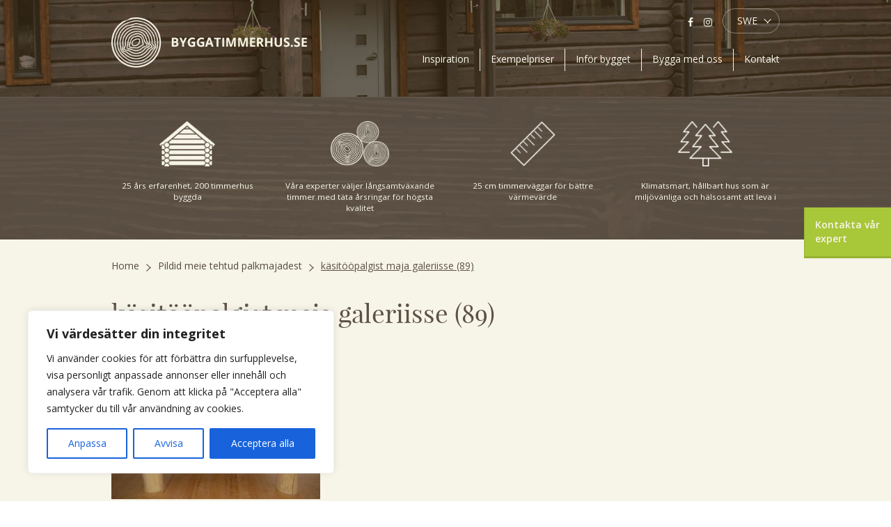

--- FILE ---
content_type: text/html; charset=UTF-8
request_url: https://www.byggatimmerhus.se/pildid-palkmajadest/kasitoopalgist-maja-galeriisse-89/
body_size: 23082
content:
<!DOCTYPE html>
<!--[if IE 7]>
<html class="ie ie7" lang="sv-SE">
<![endif]-->
<!--[if IE 8]>
<html class="ie ie8" lang="sv-SE">
<![endif]-->
<!--[if !(IE 7) | !(IE 8) ]><!-->
<html lang="sv-SE">
<!--<![endif]-->
<head> <script type="text/javascript">
/* <![CDATA[ */
var gform;gform||(document.addEventListener("gform_main_scripts_loaded",function(){gform.scriptsLoaded=!0}),window.addEventListener("DOMContentLoaded",function(){gform.domLoaded=!0}),gform={domLoaded:!1,scriptsLoaded:!1,initializeOnLoaded:function(o){gform.domLoaded&&gform.scriptsLoaded?o():!gform.domLoaded&&gform.scriptsLoaded?window.addEventListener("DOMContentLoaded",o):document.addEventListener("gform_main_scripts_loaded",o)},hooks:{action:{},filter:{}},addAction:function(o,n,r,t){gform.addHook("action",o,n,r,t)},addFilter:function(o,n,r,t){gform.addHook("filter",o,n,r,t)},doAction:function(o){gform.doHook("action",o,arguments)},applyFilters:function(o){return gform.doHook("filter",o,arguments)},removeAction:function(o,n){gform.removeHook("action",o,n)},removeFilter:function(o,n,r){gform.removeHook("filter",o,n,r)},addHook:function(o,n,r,t,i){null==gform.hooks[o][n]&&(gform.hooks[o][n]=[]);var e=gform.hooks[o][n];null==i&&(i=n+"_"+e.length),gform.hooks[o][n].push({tag:i,callable:r,priority:t=null==t?10:t})},doHook:function(n,o,r){var t;if(r=Array.prototype.slice.call(r,1),null!=gform.hooks[n][o]&&((o=gform.hooks[n][o]).sort(function(o,n){return o.priority-n.priority}),o.forEach(function(o){"function"!=typeof(t=o.callable)&&(t=window[t]),"action"==n?t.apply(null,r):r[0]=t.apply(null,r)})),"filter"==n)return r[0]},removeHook:function(o,n,t,i){var r;null!=gform.hooks[o][n]&&(r=(r=gform.hooks[o][n]).filter(function(o,n,r){return!!(null!=i&&i!=o.tag||null!=t&&t!=o.priority)}),gform.hooks[o][n]=r)}}); 
/* ]]> */
</script>
<meta charset="UTF-8">
<meta http-equiv="X-UA-Compatible" content="IE=edge">
<meta name="viewport" content="width=device-width, initial-scale=1">
<title>käsitööpalgist maja galeriisse (89) - Byggatimmerhus.se</title>
<link rel="profile" href="http://gmpg.org/xfn/11">
<link rel="pingback" href="https://www.byggatimmerhus.se/xmlrpc.php">
<link href='https://fonts.googleapis.com/css?family=Open+Sans:400,300,600,700' rel='stylesheet' type='text/css'>
<link href='https://fonts.googleapis.com/css?family=Source+Sans+Pro:400,400italic,300,600,700' rel='stylesheet' type='text/css'>
<meta property="og:image" content="https://www.byggatimmerhus.se/wp-content/uploads/2015/09/käsitööpalgist-maja-galeriisse-89.jpg" /><meta property="og:image:url" content="https://www.byggatimmerhus.se/wp-content/uploads/2015/09/käsitööpalgist-maja-galeriisse-89.jpg" /><meta property="og:url" content="https://www.byggatimmerhus.se/pildid-palkmajadest/kasitoopalgist-maja-galeriisse-89/" /><meta property="og:title" content="käsitööpalgist maja galeriisse (89)" /><meta property="og:description" content="" />    <meta property="og:type" content="website" />
<meta name='robots' content='index, follow, max-image-preview:large, max-snippet:-1, max-video-preview:-1' />
<style>img:is([sizes="auto" i], [sizes^="auto," i]) { contain-intrinsic-size: 3000px 1500px }</style>
<link rel="alternate" hreflang="et" href="https://tender.ee/pildid-palkmajadest/kasitoopalgist-maja-galeriisse-89-2/" />
<link rel="alternate" hreflang="en-us" href="https://www.nordicloghome.com/pictures-of-log-homes/kasitoopalgist-maja-galeriisse-89-2/" />
<link rel="alternate" hreflang="fi" href="https://www.kasinveistetythirsitalot.eu/kasitoopalgist-maja-galeriisse-89-2/" />
<link rel="alternate" hreflang="sv-se" href="https://www.byggatimmerhus.se/pildid-palkmajadest/kasitoopalgist-maja-galeriisse-89/" />
<link rel="alternate" hreflang="x-default" href="https://www.byggatimmerhus.se/pildid-palkmajadest/kasitoopalgist-maja-galeriisse-89/" />
<script type="text/javascript">function rgmkInitGoogleMaps(){window.rgmkGoogleMapsCallback=true;try{jQuery(document).trigger("rgmkGoogleMapsLoad")}catch(err){}}</script>
<!-- This site is optimized with the Yoast SEO plugin v25.6 - https://yoast.com/wordpress/plugins/seo/ -->
<link rel="canonical" href="https://www.byggatimmerhus.se/pildid-palkmajadest/kasitoopalgist-maja-galeriisse-89/" />
<meta property="og:locale" content="sv_SE" />
<meta property="og:type" content="article" />
<meta property="og:title" content="käsitööpalgist maja galeriisse (89) - Byggatimmerhus.se" />
<meta property="og:url" content="https://www.byggatimmerhus.se/pildid-palkmajadest/kasitoopalgist-maja-galeriisse-89/" />
<meta property="og:site_name" content="Byggatimmerhus.se" />
<meta property="article:publisher" content="https://www.facebook.com/byggatimmerhus.se/" />
<meta property="article:modified_time" content="2015-10-16T13:44:29+00:00" />
<meta property="og:image" content="https://www.byggatimmerhus.se/pildid-palkmajadest/kasitoopalgist-maja-galeriisse-89" />
<meta property="og:image:width" content="1147" />
<meta property="og:image:height" content="768" />
<meta property="og:image:type" content="image/jpeg" />
<meta name="twitter:card" content="summary_large_image" />
<script type="application/ld+json" class="yoast-schema-graph">{"@context":"https://schema.org","@graph":[{"@type":"WebPage","@id":"https://www.byggatimmerhus.se/pildid-palkmajadest/kasitoopalgist-maja-galeriisse-89/","url":"https://www.byggatimmerhus.se/pildid-palkmajadest/kasitoopalgist-maja-galeriisse-89/","name":"käsitööpalgist maja galeriisse (89) - Byggatimmerhus.se","isPartOf":{"@id":"https://www.byggatimmerhus.se/#website"},"primaryImageOfPage":{"@id":"https://www.byggatimmerhus.se/pildid-palkmajadest/kasitoopalgist-maja-galeriisse-89/#primaryimage"},"image":{"@id":"https://www.byggatimmerhus.se/pildid-palkmajadest/kasitoopalgist-maja-galeriisse-89/#primaryimage"},"thumbnailUrl":"https://www.byggatimmerhus.se/wp-content/uploads/2015/09/käsitööpalgist-maja-galeriisse-89.jpg","datePublished":"2015-10-16T13:34:43+00:00","dateModified":"2015-10-16T13:44:29+00:00","breadcrumb":{"@id":"https://www.byggatimmerhus.se/pildid-palkmajadest/kasitoopalgist-maja-galeriisse-89/#breadcrumb"},"inLanguage":"sv-SE","potentialAction":[{"@type":"ReadAction","target":["https://www.byggatimmerhus.se/pildid-palkmajadest/kasitoopalgist-maja-galeriisse-89/"]}]},{"@type":"ImageObject","inLanguage":"sv-SE","@id":"https://www.byggatimmerhus.se/pildid-palkmajadest/kasitoopalgist-maja-galeriisse-89/#primaryimage","url":"https://www.byggatimmerhus.se/wp-content/uploads/2015/09/käsitööpalgist-maja-galeriisse-89.jpg","contentUrl":"https://www.byggatimmerhus.se/wp-content/uploads/2015/09/käsitööpalgist-maja-galeriisse-89.jpg","width":1147,"height":768,"caption":"palkmaja"},{"@type":"BreadcrumbList","@id":"https://www.byggatimmerhus.se/pildid-palkmajadest/kasitoopalgist-maja-galeriisse-89/#breadcrumb","itemListElement":[{"@type":"ListItem","position":1,"name":"Home","item":"https://www.byggatimmerhus.se/"},{"@type":"ListItem","position":2,"name":"Pildid meie tehtud palkmajadest","item":"https://www.byggatimmerhus.se/bilder-av-timmerhus/"},{"@type":"ListItem","position":3,"name":"käsitööpalgist maja galeriisse (89)"}]},{"@type":"WebSite","@id":"https://www.byggatimmerhus.se/#website","url":"https://www.byggatimmerhus.se/","name":"Byggatimmerhus.se","description":"Handtimrade timmerhus","potentialAction":[{"@type":"SearchAction","target":{"@type":"EntryPoint","urlTemplate":"https://www.byggatimmerhus.se/?s={search_term_string}"},"query-input":{"@type":"PropertyValueSpecification","valueRequired":true,"valueName":"search_term_string"}}],"inLanguage":"sv-SE"}]}</script>
<!-- / Yoast SEO plugin. -->
<link rel='dns-prefetch' href='//js.hs-scripts.com' />
<link rel='dns-prefetch' href='//www.googletagmanager.com' />
<link rel="alternate" type="application/rss+xml" title="Byggatimmerhus.se &raquo; Webbflöde" href="https://www.byggatimmerhus.se/feed/" />
<link rel="alternate" type="application/rss+xml" title="Byggatimmerhus.se &raquo; Kommentarsflöde" href="https://www.byggatimmerhus.se/comments/feed/" />
<link rel="alternate" type="application/rss+xml" title="Byggatimmerhus.se &raquo; Kommentarsflöde för käsitööpalgist maja galeriisse (89)" href="https://www.byggatimmerhus.se/pildid-palkmajadest/kasitoopalgist-maja-galeriisse-89/feed/" />
<script type="text/javascript">
/* <![CDATA[ */
window._wpemojiSettings = {"baseUrl":"https:\/\/s.w.org\/images\/core\/emoji\/16.0.1\/72x72\/","ext":".png","svgUrl":"https:\/\/s.w.org\/images\/core\/emoji\/16.0.1\/svg\/","svgExt":".svg","source":{"concatemoji":"https:\/\/www.byggatimmerhus.se\/wp-includes\/js\/wp-emoji-release.min.js?ver=6.8.2"}};
/*! This file is auto-generated */
!function(s,n){var o,i,e;function c(e){try{var t={supportTests:e,timestamp:(new Date).valueOf()};sessionStorage.setItem(o,JSON.stringify(t))}catch(e){}}function p(e,t,n){e.clearRect(0,0,e.canvas.width,e.canvas.height),e.fillText(t,0,0);var t=new Uint32Array(e.getImageData(0,0,e.canvas.width,e.canvas.height).data),a=(e.clearRect(0,0,e.canvas.width,e.canvas.height),e.fillText(n,0,0),new Uint32Array(e.getImageData(0,0,e.canvas.width,e.canvas.height).data));return t.every(function(e,t){return e===a[t]})}function u(e,t){e.clearRect(0,0,e.canvas.width,e.canvas.height),e.fillText(t,0,0);for(var n=e.getImageData(16,16,1,1),a=0;a<n.data.length;a++)if(0!==n.data[a])return!1;return!0}function f(e,t,n,a){switch(t){case"flag":return n(e,"\ud83c\udff3\ufe0f\u200d\u26a7\ufe0f","\ud83c\udff3\ufe0f\u200b\u26a7\ufe0f")?!1:!n(e,"\ud83c\udde8\ud83c\uddf6","\ud83c\udde8\u200b\ud83c\uddf6")&&!n(e,"\ud83c\udff4\udb40\udc67\udb40\udc62\udb40\udc65\udb40\udc6e\udb40\udc67\udb40\udc7f","\ud83c\udff4\u200b\udb40\udc67\u200b\udb40\udc62\u200b\udb40\udc65\u200b\udb40\udc6e\u200b\udb40\udc67\u200b\udb40\udc7f");case"emoji":return!a(e,"\ud83e\udedf")}return!1}function g(e,t,n,a){var r="undefined"!=typeof WorkerGlobalScope&&self instanceof WorkerGlobalScope?new OffscreenCanvas(300,150):s.createElement("canvas"),o=r.getContext("2d",{willReadFrequently:!0}),i=(o.textBaseline="top",o.font="600 32px Arial",{});return e.forEach(function(e){i[e]=t(o,e,n,a)}),i}function t(e){var t=s.createElement("script");t.src=e,t.defer=!0,s.head.appendChild(t)}"undefined"!=typeof Promise&&(o="wpEmojiSettingsSupports",i=["flag","emoji"],n.supports={everything:!0,everythingExceptFlag:!0},e=new Promise(function(e){s.addEventListener("DOMContentLoaded",e,{once:!0})}),new Promise(function(t){var n=function(){try{var e=JSON.parse(sessionStorage.getItem(o));if("object"==typeof e&&"number"==typeof e.timestamp&&(new Date).valueOf()<e.timestamp+604800&&"object"==typeof e.supportTests)return e.supportTests}catch(e){}return null}();if(!n){if("undefined"!=typeof Worker&&"undefined"!=typeof OffscreenCanvas&&"undefined"!=typeof URL&&URL.createObjectURL&&"undefined"!=typeof Blob)try{var e="postMessage("+g.toString()+"("+[JSON.stringify(i),f.toString(),p.toString(),u.toString()].join(",")+"));",a=new Blob([e],{type:"text/javascript"}),r=new Worker(URL.createObjectURL(a),{name:"wpTestEmojiSupports"});return void(r.onmessage=function(e){c(n=e.data),r.terminate(),t(n)})}catch(e){}c(n=g(i,f,p,u))}t(n)}).then(function(e){for(var t in e)n.supports[t]=e[t],n.supports.everything=n.supports.everything&&n.supports[t],"flag"!==t&&(n.supports.everythingExceptFlag=n.supports.everythingExceptFlag&&n.supports[t]);n.supports.everythingExceptFlag=n.supports.everythingExceptFlag&&!n.supports.flag,n.DOMReady=!1,n.readyCallback=function(){n.DOMReady=!0}}).then(function(){return e}).then(function(){var e;n.supports.everything||(n.readyCallback(),(e=n.source||{}).concatemoji?t(e.concatemoji):e.wpemoji&&e.twemoji&&(t(e.twemoji),t(e.wpemoji)))}))}((window,document),window._wpemojiSettings);
/* ]]> */
</script>
<style id='wp-emoji-styles-inline-css' type='text/css'>
img.wp-smiley, img.emoji {
display: inline !important;
border: none !important;
box-shadow: none !important;
height: 1em !important;
width: 1em !important;
margin: 0 0.07em !important;
vertical-align: -0.1em !important;
background: none !important;
padding: 0 !important;
}
</style>
<link rel='stylesheet' id='wp-block-library-css' href='//www.byggatimmerhus.se/wp-content/cache/www.byggatimmerhus.se/wpfc-minified/lnyl8lcl/a0ljt.css' type='text/css' media='all' />
<style id='classic-theme-styles-inline-css' type='text/css'>
/*! This file is auto-generated */
.wp-block-button__link{color:#fff;background-color:#32373c;border-radius:9999px;box-shadow:none;text-decoration:none;padding:calc(.667em + 2px) calc(1.333em + 2px);font-size:1.125em}.wp-block-file__button{background:#32373c;color:#fff;text-decoration:none}
</style>
<style id='global-styles-inline-css' type='text/css'>
:root{--wp--preset--aspect-ratio--square: 1;--wp--preset--aspect-ratio--4-3: 4/3;--wp--preset--aspect-ratio--3-4: 3/4;--wp--preset--aspect-ratio--3-2: 3/2;--wp--preset--aspect-ratio--2-3: 2/3;--wp--preset--aspect-ratio--16-9: 16/9;--wp--preset--aspect-ratio--9-16: 9/16;--wp--preset--color--black: #000000;--wp--preset--color--cyan-bluish-gray: #abb8c3;--wp--preset--color--white: #ffffff;--wp--preset--color--pale-pink: #f78da7;--wp--preset--color--vivid-red: #cf2e2e;--wp--preset--color--luminous-vivid-orange: #ff6900;--wp--preset--color--luminous-vivid-amber: #fcb900;--wp--preset--color--light-green-cyan: #7bdcb5;--wp--preset--color--vivid-green-cyan: #00d084;--wp--preset--color--pale-cyan-blue: #8ed1fc;--wp--preset--color--vivid-cyan-blue: #0693e3;--wp--preset--color--vivid-purple: #9b51e0;--wp--preset--gradient--vivid-cyan-blue-to-vivid-purple: linear-gradient(135deg,rgba(6,147,227,1) 0%,rgb(155,81,224) 100%);--wp--preset--gradient--light-green-cyan-to-vivid-green-cyan: linear-gradient(135deg,rgb(122,220,180) 0%,rgb(0,208,130) 100%);--wp--preset--gradient--luminous-vivid-amber-to-luminous-vivid-orange: linear-gradient(135deg,rgba(252,185,0,1) 0%,rgba(255,105,0,1) 100%);--wp--preset--gradient--luminous-vivid-orange-to-vivid-red: linear-gradient(135deg,rgba(255,105,0,1) 0%,rgb(207,46,46) 100%);--wp--preset--gradient--very-light-gray-to-cyan-bluish-gray: linear-gradient(135deg,rgb(238,238,238) 0%,rgb(169,184,195) 100%);--wp--preset--gradient--cool-to-warm-spectrum: linear-gradient(135deg,rgb(74,234,220) 0%,rgb(151,120,209) 20%,rgb(207,42,186) 40%,rgb(238,44,130) 60%,rgb(251,105,98) 80%,rgb(254,248,76) 100%);--wp--preset--gradient--blush-light-purple: linear-gradient(135deg,rgb(255,206,236) 0%,rgb(152,150,240) 100%);--wp--preset--gradient--blush-bordeaux: linear-gradient(135deg,rgb(254,205,165) 0%,rgb(254,45,45) 50%,rgb(107,0,62) 100%);--wp--preset--gradient--luminous-dusk: linear-gradient(135deg,rgb(255,203,112) 0%,rgb(199,81,192) 50%,rgb(65,88,208) 100%);--wp--preset--gradient--pale-ocean: linear-gradient(135deg,rgb(255,245,203) 0%,rgb(182,227,212) 50%,rgb(51,167,181) 100%);--wp--preset--gradient--electric-grass: linear-gradient(135deg,rgb(202,248,128) 0%,rgb(113,206,126) 100%);--wp--preset--gradient--midnight: linear-gradient(135deg,rgb(2,3,129) 0%,rgb(40,116,252) 100%);--wp--preset--font-size--small: 13px;--wp--preset--font-size--medium: 20px;--wp--preset--font-size--large: 36px;--wp--preset--font-size--x-large: 42px;--wp--preset--spacing--20: 0.44rem;--wp--preset--spacing--30: 0.67rem;--wp--preset--spacing--40: 1rem;--wp--preset--spacing--50: 1.5rem;--wp--preset--spacing--60: 2.25rem;--wp--preset--spacing--70: 3.38rem;--wp--preset--spacing--80: 5.06rem;--wp--preset--shadow--natural: 6px 6px 9px rgba(0, 0, 0, 0.2);--wp--preset--shadow--deep: 12px 12px 50px rgba(0, 0, 0, 0.4);--wp--preset--shadow--sharp: 6px 6px 0px rgba(0, 0, 0, 0.2);--wp--preset--shadow--outlined: 6px 6px 0px -3px rgba(255, 255, 255, 1), 6px 6px rgba(0, 0, 0, 1);--wp--preset--shadow--crisp: 6px 6px 0px rgba(0, 0, 0, 1);}:where(.is-layout-flex){gap: 0.5em;}:where(.is-layout-grid){gap: 0.5em;}body .is-layout-flex{display: flex;}.is-layout-flex{flex-wrap: wrap;align-items: center;}.is-layout-flex > :is(*, div){margin: 0;}body .is-layout-grid{display: grid;}.is-layout-grid > :is(*, div){margin: 0;}:where(.wp-block-columns.is-layout-flex){gap: 2em;}:where(.wp-block-columns.is-layout-grid){gap: 2em;}:where(.wp-block-post-template.is-layout-flex){gap: 1.25em;}:where(.wp-block-post-template.is-layout-grid){gap: 1.25em;}.has-black-color{color: var(--wp--preset--color--black) !important;}.has-cyan-bluish-gray-color{color: var(--wp--preset--color--cyan-bluish-gray) !important;}.has-white-color{color: var(--wp--preset--color--white) !important;}.has-pale-pink-color{color: var(--wp--preset--color--pale-pink) !important;}.has-vivid-red-color{color: var(--wp--preset--color--vivid-red) !important;}.has-luminous-vivid-orange-color{color: var(--wp--preset--color--luminous-vivid-orange) !important;}.has-luminous-vivid-amber-color{color: var(--wp--preset--color--luminous-vivid-amber) !important;}.has-light-green-cyan-color{color: var(--wp--preset--color--light-green-cyan) !important;}.has-vivid-green-cyan-color{color: var(--wp--preset--color--vivid-green-cyan) !important;}.has-pale-cyan-blue-color{color: var(--wp--preset--color--pale-cyan-blue) !important;}.has-vivid-cyan-blue-color{color: var(--wp--preset--color--vivid-cyan-blue) !important;}.has-vivid-purple-color{color: var(--wp--preset--color--vivid-purple) !important;}.has-black-background-color{background-color: var(--wp--preset--color--black) !important;}.has-cyan-bluish-gray-background-color{background-color: var(--wp--preset--color--cyan-bluish-gray) !important;}.has-white-background-color{background-color: var(--wp--preset--color--white) !important;}.has-pale-pink-background-color{background-color: var(--wp--preset--color--pale-pink) !important;}.has-vivid-red-background-color{background-color: var(--wp--preset--color--vivid-red) !important;}.has-luminous-vivid-orange-background-color{background-color: var(--wp--preset--color--luminous-vivid-orange) !important;}.has-luminous-vivid-amber-background-color{background-color: var(--wp--preset--color--luminous-vivid-amber) !important;}.has-light-green-cyan-background-color{background-color: var(--wp--preset--color--light-green-cyan) !important;}.has-vivid-green-cyan-background-color{background-color: var(--wp--preset--color--vivid-green-cyan) !important;}.has-pale-cyan-blue-background-color{background-color: var(--wp--preset--color--pale-cyan-blue) !important;}.has-vivid-cyan-blue-background-color{background-color: var(--wp--preset--color--vivid-cyan-blue) !important;}.has-vivid-purple-background-color{background-color: var(--wp--preset--color--vivid-purple) !important;}.has-black-border-color{border-color: var(--wp--preset--color--black) !important;}.has-cyan-bluish-gray-border-color{border-color: var(--wp--preset--color--cyan-bluish-gray) !important;}.has-white-border-color{border-color: var(--wp--preset--color--white) !important;}.has-pale-pink-border-color{border-color: var(--wp--preset--color--pale-pink) !important;}.has-vivid-red-border-color{border-color: var(--wp--preset--color--vivid-red) !important;}.has-luminous-vivid-orange-border-color{border-color: var(--wp--preset--color--luminous-vivid-orange) !important;}.has-luminous-vivid-amber-border-color{border-color: var(--wp--preset--color--luminous-vivid-amber) !important;}.has-light-green-cyan-border-color{border-color: var(--wp--preset--color--light-green-cyan) !important;}.has-vivid-green-cyan-border-color{border-color: var(--wp--preset--color--vivid-green-cyan) !important;}.has-pale-cyan-blue-border-color{border-color: var(--wp--preset--color--pale-cyan-blue) !important;}.has-vivid-cyan-blue-border-color{border-color: var(--wp--preset--color--vivid-cyan-blue) !important;}.has-vivid-purple-border-color{border-color: var(--wp--preset--color--vivid-purple) !important;}.has-vivid-cyan-blue-to-vivid-purple-gradient-background{background: var(--wp--preset--gradient--vivid-cyan-blue-to-vivid-purple) !important;}.has-light-green-cyan-to-vivid-green-cyan-gradient-background{background: var(--wp--preset--gradient--light-green-cyan-to-vivid-green-cyan) !important;}.has-luminous-vivid-amber-to-luminous-vivid-orange-gradient-background{background: var(--wp--preset--gradient--luminous-vivid-amber-to-luminous-vivid-orange) !important;}.has-luminous-vivid-orange-to-vivid-red-gradient-background{background: var(--wp--preset--gradient--luminous-vivid-orange-to-vivid-red) !important;}.has-very-light-gray-to-cyan-bluish-gray-gradient-background{background: var(--wp--preset--gradient--very-light-gray-to-cyan-bluish-gray) !important;}.has-cool-to-warm-spectrum-gradient-background{background: var(--wp--preset--gradient--cool-to-warm-spectrum) !important;}.has-blush-light-purple-gradient-background{background: var(--wp--preset--gradient--blush-light-purple) !important;}.has-blush-bordeaux-gradient-background{background: var(--wp--preset--gradient--blush-bordeaux) !important;}.has-luminous-dusk-gradient-background{background: var(--wp--preset--gradient--luminous-dusk) !important;}.has-pale-ocean-gradient-background{background: var(--wp--preset--gradient--pale-ocean) !important;}.has-electric-grass-gradient-background{background: var(--wp--preset--gradient--electric-grass) !important;}.has-midnight-gradient-background{background: var(--wp--preset--gradient--midnight) !important;}.has-small-font-size{font-size: var(--wp--preset--font-size--small) !important;}.has-medium-font-size{font-size: var(--wp--preset--font-size--medium) !important;}.has-large-font-size{font-size: var(--wp--preset--font-size--large) !important;}.has-x-large-font-size{font-size: var(--wp--preset--font-size--x-large) !important;}
:where(.wp-block-post-template.is-layout-flex){gap: 1.25em;}:where(.wp-block-post-template.is-layout-grid){gap: 1.25em;}
:where(.wp-block-columns.is-layout-flex){gap: 2em;}:where(.wp-block-columns.is-layout-grid){gap: 2em;}
:root :where(.wp-block-pullquote){font-size: 1.5em;line-height: 1.6;}
</style>
<link rel='stylesheet' id='wpml-blocks-css' href='//www.byggatimmerhus.se/wp-content/cache/www.byggatimmerhus.se/wpfc-minified/kzse6w5p/a0ljt.css' type='text/css' media='all' />
<link rel='stylesheet' id='wc-gallery-style-css' href='//www.byggatimmerhus.se/wp-content/cache/www.byggatimmerhus.se/wpfc-minified/l98bak75/a0ljt.css' type='text/css' media='all' />
<link rel='stylesheet' id='wc-gallery-flexslider-style-css' href='//www.byggatimmerhus.se/wp-content/cache/www.byggatimmerhus.se/wpfc-minified/7xdbignp/a0ljt.css' type='text/css' media='all' />
<link rel='stylesheet' id='wc-gallery-owlcarousel-style-css' href='//www.byggatimmerhus.se/wp-content/cache/www.byggatimmerhus.se/wpfc-minified/225pq0ba/a0ljt.css' type='text/css' media='all' />
<link rel='stylesheet' id='wc-gallery-owlcarousel-theme-style-css' href='//www.byggatimmerhus.se/wp-content/cache/www.byggatimmerhus.se/wpfc-minified/e765tptt/a0ljt.css' type='text/css' media='all' />
<link rel='stylesheet' id='font-awesome.min-css-css' href='//www.byggatimmerhus.se/wp-content/cache/www.byggatimmerhus.se/wpfc-minified/l1gqs76r/a0ljt.css' type='text/css' media='all' />
<link rel='stylesheet' id='bootstrap-css-css' href='//www.byggatimmerhus.se/wp-content/cache/www.byggatimmerhus.se/wpfc-minified/l8k6ihig/a0ljt.css' type='text/css' media='all' />
<link rel='stylesheet' id='slick-css-css' href='//www.byggatimmerhus.se/wp-content/cache/www.byggatimmerhus.se/wpfc-minified/6mcytv9j/a0ljt.css' type='text/css' media='all' />
<link rel='stylesheet' id='slick-theme-css-css' href='//www.byggatimmerhus.se/wp-content/cache/www.byggatimmerhus.se/wpfc-minified/h8mgkib/a0ljt.css' type='text/css' media='all' />
<link rel='stylesheet' id='genericons-css' href='//www.byggatimmerhus.se/wp-content/cache/www.byggatimmerhus.se/wpfc-minified/g0hc16ev/a0ljt.css' type='text/css' media='all' />
<link rel='stylesheet' id='theme-css' href='//www.byggatimmerhus.se/wp-content/cache/www.byggatimmerhus.se/wpfc-minified/k96xun1v/a0ljt.css' type='text/css' media='all' />
<link rel='stylesheet' id='ama-style-css' href='//www.byggatimmerhus.se/wp-content/themes/tender/style.css?ver=6.8.2' type='text/css' media='all' />
<link rel='stylesheet' id='fancybox-css' href='//www.byggatimmerhus.se/wp-content/cache/www.byggatimmerhus.se/wpfc-minified/qidg39df/a0ljt.css' type='text/css' media='screen' />
<script type="text/javascript" id="cookie-law-info-js-extra">
/* <![CDATA[ */
var _ckyConfig = {"_ipData":[],"_assetsURL":"https:\/\/www.byggatimmerhus.se\/wp-content\/plugins\/cookie-law-info\/lite\/frontend\/images\/","_publicURL":"https:\/\/www.byggatimmerhus.se","_expiry":"365","_categories":[{"name":"N\u00f6dv\u00e4ndig","slug":"necessary","isNecessary":true,"ccpaDoNotSell":true,"cookies":[],"active":true,"defaultConsent":{"gdpr":true,"ccpa":true}},{"name":"Funktionell","slug":"functional","isNecessary":false,"ccpaDoNotSell":true,"cookies":[],"active":true,"defaultConsent":{"gdpr":false,"ccpa":false}},{"name":"Analytics","slug":"analytics","isNecessary":false,"ccpaDoNotSell":true,"cookies":[],"active":true,"defaultConsent":{"gdpr":false,"ccpa":false}},{"name":"Prestanda","slug":"performance","isNecessary":false,"ccpaDoNotSell":true,"cookies":[],"active":true,"defaultConsent":{"gdpr":false,"ccpa":false}},{"name":"Annons","slug":"advertisement","isNecessary":false,"ccpaDoNotSell":true,"cookies":[],"active":true,"defaultConsent":{"gdpr":false,"ccpa":false}}],"_activeLaw":"gdpr","_rootDomain":"","_block":"1","_showBanner":"1","_bannerConfig":{"settings":{"type":"box","preferenceCenterType":"popup","position":"bottom-left","applicableLaw":"gdpr"},"behaviours":{"reloadBannerOnAccept":false,"loadAnalyticsByDefault":false,"animations":{"onLoad":"animate","onHide":"sticky"}},"config":{"revisitConsent":{"status":true,"tag":"revisit-consent","position":"bottom-left","meta":{"url":"#"},"styles":{"background-color":"#0056A7"},"elements":{"title":{"type":"text","tag":"revisit-consent-title","status":true,"styles":{"color":"#0056a7"}}}},"preferenceCenter":{"toggle":{"status":true,"tag":"detail-category-toggle","type":"toggle","states":{"active":{"styles":{"background-color":"#1863DC"}},"inactive":{"styles":{"background-color":"#D0D5D2"}}}}},"categoryPreview":{"status":false,"toggle":{"status":true,"tag":"detail-category-preview-toggle","type":"toggle","states":{"active":{"styles":{"background-color":"#1863DC"}},"inactive":{"styles":{"background-color":"#D0D5D2"}}}}},"videoPlaceholder":{"status":true,"styles":{"background-color":"#000000","border-color":"#000000","color":"#ffffff"}},"readMore":{"status":false,"tag":"readmore-button","type":"link","meta":{"noFollow":true,"newTab":true},"styles":{"color":"#1863DC","background-color":"transparent","border-color":"transparent"}},"auditTable":{"status":true},"optOption":{"status":true,"toggle":{"status":true,"tag":"optout-option-toggle","type":"toggle","states":{"active":{"styles":{"background-color":"#1863dc"}},"inactive":{"styles":{"background-color":"#FFFFFF"}}}}}}},"_version":"3.3.1","_logConsent":"1","_tags":[{"tag":"accept-button","styles":{"color":"#FFFFFF","background-color":"#1863DC","border-color":"#1863DC"}},{"tag":"reject-button","styles":{"color":"#1863DC","background-color":"transparent","border-color":"#1863DC"}},{"tag":"settings-button","styles":{"color":"#1863DC","background-color":"transparent","border-color":"#1863DC"}},{"tag":"readmore-button","styles":{"color":"#1863DC","background-color":"transparent","border-color":"transparent"}},{"tag":"donotsell-button","styles":{"color":"#1863DC","background-color":"transparent","border-color":"transparent"}},{"tag":"accept-button","styles":{"color":"#FFFFFF","background-color":"#1863DC","border-color":"#1863DC"}},{"tag":"revisit-consent","styles":{"background-color":"#0056A7"}}],"_shortCodes":[{"key":"cky_readmore","content":"<a href=\"#\" class=\"cky-policy\" aria-label=\"Cookiepolicy\" target=\"_blank\" rel=\"noopener\" data-cky-tag=\"readmore-button\">Cookiepolicy<\/a>","tag":"readmore-button","status":false,"attributes":{"rel":"nofollow","target":"_blank"}},{"key":"cky_show_desc","content":"<button class=\"cky-show-desc-btn\" data-cky-tag=\"show-desc-button\" aria-label=\"Visa mer\">Visa mer<\/button>","tag":"show-desc-button","status":true,"attributes":[]},{"key":"cky_hide_desc","content":"<button class=\"cky-show-desc-btn\" data-cky-tag=\"hide-desc-button\" aria-label=\"Visa mindre\">Visa mindre<\/button>","tag":"hide-desc-button","status":true,"attributes":[]},{"key":"cky_category_toggle_label","content":"[cky_{{status}}_category_label] [cky_preference_{{category_slug}}_title]","tag":"","status":true,"attributes":[]},{"key":"cky_enable_category_label","content":"G\u00f6r det m\u00f6jligt","tag":"","status":true,"attributes":[]},{"key":"cky_disable_category_label","content":"Inaktivera","tag":"","status":true,"attributes":[]},{"key":"cky_video_placeholder","content":"<div class=\"video-placeholder-normal\" data-cky-tag=\"video-placeholder\" id=\"[UNIQUEID]\"><p class=\"video-placeholder-text-normal\" data-cky-tag=\"placeholder-title\">Acceptera cookies samtycke<\/p><\/div>","tag":"","status":true,"attributes":[]},{"key":"cky_enable_optout_label","content":"G\u00f6r det m\u00f6jligt","tag":"","status":true,"attributes":[]},{"key":"cky_disable_optout_label","content":"Inaktivera","tag":"","status":true,"attributes":[]},{"key":"cky_optout_toggle_label","content":"[cky_{{status}}_optout_label] [cky_optout_option_title]","tag":"","status":true,"attributes":[]},{"key":"cky_optout_option_title","content":"S\u00e4lj eller dela inte mina personuppgifter","tag":"","status":true,"attributes":[]},{"key":"cky_optout_close_label","content":"St\u00e4nga","tag":"","status":true,"attributes":[]},{"key":"cky_preference_close_label","content":"St\u00e4nga","tag":"","status":true,"attributes":[]}],"_rtl":"","_language":"sv","_providersToBlock":[]};
var _ckyStyles = {"css":".cky-overlay{background: #000000; opacity: 0.4; position: fixed; top: 0; left: 0; width: 100%; height: 100%; z-index: 99999999;}.cky-hide{display: none;}.cky-btn-revisit-wrapper{display: flex; align-items: center; justify-content: center; background: #0056a7; width: 45px; height: 45px; border-radius: 50%; position: fixed; z-index: 999999; cursor: pointer;}.cky-revisit-bottom-left{bottom: 15px; left: 15px;}.cky-revisit-bottom-right{bottom: 15px; right: 15px;}.cky-btn-revisit-wrapper .cky-btn-revisit{display: flex; align-items: center; justify-content: center; background: none; border: none; cursor: pointer; position: relative; margin: 0; padding: 0;}.cky-btn-revisit-wrapper .cky-btn-revisit img{max-width: fit-content; margin: 0; height: 30px; width: 30px;}.cky-revisit-bottom-left:hover::before{content: attr(data-tooltip); position: absolute; background: #4e4b66; color: #ffffff; left: calc(100% + 7px); font-size: 12px; line-height: 16px; width: max-content; padding: 4px 8px; border-radius: 4px;}.cky-revisit-bottom-left:hover::after{position: absolute; content: \"\"; border: 5px solid transparent; left: calc(100% + 2px); border-left-width: 0; border-right-color: #4e4b66;}.cky-revisit-bottom-right:hover::before{content: attr(data-tooltip); position: absolute; background: #4e4b66; color: #ffffff; right: calc(100% + 7px); font-size: 12px; line-height: 16px; width: max-content; padding: 4px 8px; border-radius: 4px;}.cky-revisit-bottom-right:hover::after{position: absolute; content: \"\"; border: 5px solid transparent; right: calc(100% + 2px); border-right-width: 0; border-left-color: #4e4b66;}.cky-revisit-hide{display: none;}.cky-consent-container{position: fixed; width: 440px; box-sizing: border-box; z-index: 9999999; border-radius: 6px;}.cky-consent-container .cky-consent-bar{background: #ffffff; border: 1px solid; padding: 20px 26px; box-shadow: 0 -1px 10px 0 #acabab4d; border-radius: 6px;}.cky-box-bottom-left{bottom: 40px; left: 40px;}.cky-box-bottom-right{bottom: 40px; right: 40px;}.cky-box-top-left{top: 40px; left: 40px;}.cky-box-top-right{top: 40px; right: 40px;}.cky-custom-brand-logo-wrapper .cky-custom-brand-logo{width: 100px; height: auto; margin: 0 0 12px 0;}.cky-notice .cky-title{color: #212121; font-weight: 700; font-size: 18px; line-height: 24px; margin: 0 0 12px 0;}.cky-notice-des *,.cky-preference-content-wrapper *,.cky-accordion-header-des *,.cky-gpc-wrapper .cky-gpc-desc *{font-size: 14px;}.cky-notice-des{color: #212121; font-size: 14px; line-height: 24px; font-weight: 400;}.cky-notice-des img{height: 25px; width: 25px;}.cky-consent-bar .cky-notice-des p,.cky-gpc-wrapper .cky-gpc-desc p,.cky-preference-body-wrapper .cky-preference-content-wrapper p,.cky-accordion-header-wrapper .cky-accordion-header-des p,.cky-cookie-des-table li div:last-child p{color: inherit; margin-top: 0; overflow-wrap: break-word;}.cky-notice-des P:last-child,.cky-preference-content-wrapper p:last-child,.cky-cookie-des-table li div:last-child p:last-child,.cky-gpc-wrapper .cky-gpc-desc p:last-child{margin-bottom: 0;}.cky-notice-des a.cky-policy,.cky-notice-des button.cky-policy{font-size: 14px; color: #1863dc; white-space: nowrap; cursor: pointer; background: transparent; border: 1px solid; text-decoration: underline;}.cky-notice-des button.cky-policy{padding: 0;}.cky-notice-des a.cky-policy:focus-visible,.cky-notice-des button.cky-policy:focus-visible,.cky-preference-content-wrapper .cky-show-desc-btn:focus-visible,.cky-accordion-header .cky-accordion-btn:focus-visible,.cky-preference-header .cky-btn-close:focus-visible,.cky-switch input[type=\"checkbox\"]:focus-visible,.cky-footer-wrapper a:focus-visible,.cky-btn:focus-visible{outline: 2px solid #1863dc; outline-offset: 2px;}.cky-btn:focus:not(:focus-visible),.cky-accordion-header .cky-accordion-btn:focus:not(:focus-visible),.cky-preference-content-wrapper .cky-show-desc-btn:focus:not(:focus-visible),.cky-btn-revisit-wrapper .cky-btn-revisit:focus:not(:focus-visible),.cky-preference-header .cky-btn-close:focus:not(:focus-visible),.cky-consent-bar .cky-banner-btn-close:focus:not(:focus-visible){outline: 0;}button.cky-show-desc-btn:not(:hover):not(:active){color: #1863dc; background: transparent;}button.cky-accordion-btn:not(:hover):not(:active),button.cky-banner-btn-close:not(:hover):not(:active),button.cky-btn-revisit:not(:hover):not(:active),button.cky-btn-close:not(:hover):not(:active){background: transparent;}.cky-consent-bar button:hover,.cky-modal.cky-modal-open button:hover,.cky-consent-bar button:focus,.cky-modal.cky-modal-open button:focus{text-decoration: none;}.cky-notice-btn-wrapper{display: flex; justify-content: flex-start; align-items: center; flex-wrap: wrap; margin-top: 16px;}.cky-notice-btn-wrapper .cky-btn{text-shadow: none; box-shadow: none;}.cky-btn{flex: auto; max-width: 100%; font-size: 14px; font-family: inherit; line-height: 24px; padding: 8px; font-weight: 500; margin: 0 8px 0 0; border-radius: 2px; cursor: pointer; text-align: center; text-transform: none; min-height: 0;}.cky-btn:hover{opacity: 0.8;}.cky-btn-customize{color: #1863dc; background: transparent; border: 2px solid #1863dc;}.cky-btn-reject{color: #1863dc; background: transparent; border: 2px solid #1863dc;}.cky-btn-accept{background: #1863dc; color: #ffffff; border: 2px solid #1863dc;}.cky-btn:last-child{margin-right: 0;}@media (max-width: 576px){.cky-box-bottom-left{bottom: 0; left: 0;}.cky-box-bottom-right{bottom: 0; right: 0;}.cky-box-top-left{top: 0; left: 0;}.cky-box-top-right{top: 0; right: 0;}}@media (max-width: 440px){.cky-box-bottom-left, .cky-box-bottom-right, .cky-box-top-left, .cky-box-top-right{width: 100%; max-width: 100%;}.cky-consent-container .cky-consent-bar{padding: 20px 0;}.cky-custom-brand-logo-wrapper, .cky-notice .cky-title, .cky-notice-des, .cky-notice-btn-wrapper{padding: 0 24px;}.cky-notice-des{max-height: 40vh; overflow-y: scroll;}.cky-notice-btn-wrapper{flex-direction: column; margin-top: 0;}.cky-btn{width: 100%; margin: 10px 0 0 0;}.cky-notice-btn-wrapper .cky-btn-customize{order: 2;}.cky-notice-btn-wrapper .cky-btn-reject{order: 3;}.cky-notice-btn-wrapper .cky-btn-accept{order: 1; margin-top: 16px;}}@media (max-width: 352px){.cky-notice .cky-title{font-size: 16px;}.cky-notice-des *{font-size: 12px;}.cky-notice-des, .cky-btn{font-size: 12px;}}.cky-modal.cky-modal-open{display: flex; visibility: visible; -webkit-transform: translate(-50%, -50%); -moz-transform: translate(-50%, -50%); -ms-transform: translate(-50%, -50%); -o-transform: translate(-50%, -50%); transform: translate(-50%, -50%); top: 50%; left: 50%; transition: all 1s ease;}.cky-modal{box-shadow: 0 32px 68px rgba(0, 0, 0, 0.3); margin: 0 auto; position: fixed; max-width: 100%; background: #ffffff; top: 50%; box-sizing: border-box; border-radius: 6px; z-index: 999999999; color: #212121; -webkit-transform: translate(-50%, 100%); -moz-transform: translate(-50%, 100%); -ms-transform: translate(-50%, 100%); -o-transform: translate(-50%, 100%); transform: translate(-50%, 100%); visibility: hidden; transition: all 0s ease;}.cky-preference-center{max-height: 79vh; overflow: hidden; width: 845px; overflow: hidden; flex: 1 1 0; display: flex; flex-direction: column; border-radius: 6px;}.cky-preference-header{display: flex; align-items: center; justify-content: space-between; padding: 22px 24px; border-bottom: 1px solid;}.cky-preference-header .cky-preference-title{font-size: 18px; font-weight: 700; line-height: 24px;}.cky-preference-header .cky-btn-close{margin: 0; cursor: pointer; vertical-align: middle; padding: 0; background: none; border: none; width: 24px; height: 24px; min-height: 0; line-height: 0; text-shadow: none; box-shadow: none;}.cky-preference-header .cky-btn-close img{margin: 0; height: 10px; width: 10px;}.cky-preference-body-wrapper{padding: 0 24px; flex: 1; overflow: auto; box-sizing: border-box;}.cky-preference-content-wrapper,.cky-gpc-wrapper .cky-gpc-desc{font-size: 14px; line-height: 24px; font-weight: 400; padding: 12px 0;}.cky-preference-content-wrapper{border-bottom: 1px solid;}.cky-preference-content-wrapper img{height: 25px; width: 25px;}.cky-preference-content-wrapper .cky-show-desc-btn{font-size: 14px; font-family: inherit; color: #1863dc; text-decoration: none; line-height: 24px; padding: 0; margin: 0; white-space: nowrap; cursor: pointer; background: transparent; border-color: transparent; text-transform: none; min-height: 0; text-shadow: none; box-shadow: none;}.cky-accordion-wrapper{margin-bottom: 10px;}.cky-accordion{border-bottom: 1px solid;}.cky-accordion:last-child{border-bottom: none;}.cky-accordion .cky-accordion-item{display: flex; margin-top: 10px;}.cky-accordion .cky-accordion-body{display: none;}.cky-accordion.cky-accordion-active .cky-accordion-body{display: block; padding: 0 22px; margin-bottom: 16px;}.cky-accordion-header-wrapper{cursor: pointer; width: 100%;}.cky-accordion-item .cky-accordion-header{display: flex; justify-content: space-between; align-items: center;}.cky-accordion-header .cky-accordion-btn{font-size: 16px; font-family: inherit; color: #212121; line-height: 24px; background: none; border: none; font-weight: 700; padding: 0; margin: 0; cursor: pointer; text-transform: none; min-height: 0; text-shadow: none; box-shadow: none;}.cky-accordion-header .cky-always-active{color: #008000; font-weight: 600; line-height: 24px; font-size: 14px;}.cky-accordion-header-des{font-size: 14px; line-height: 24px; margin: 10px 0 16px 0;}.cky-accordion-chevron{margin-right: 22px; position: relative; cursor: pointer;}.cky-accordion-chevron-hide{display: none;}.cky-accordion .cky-accordion-chevron i::before{content: \"\"; position: absolute; border-right: 1.4px solid; border-bottom: 1.4px solid; border-color: inherit; height: 6px; width: 6px; -webkit-transform: rotate(-45deg); -moz-transform: rotate(-45deg); -ms-transform: rotate(-45deg); -o-transform: rotate(-45deg); transform: rotate(-45deg); transition: all 0.2s ease-in-out; top: 8px;}.cky-accordion.cky-accordion-active .cky-accordion-chevron i::before{-webkit-transform: rotate(45deg); -moz-transform: rotate(45deg); -ms-transform: rotate(45deg); -o-transform: rotate(45deg); transform: rotate(45deg);}.cky-audit-table{background: #f4f4f4; border-radius: 6px;}.cky-audit-table .cky-empty-cookies-text{color: inherit; font-size: 12px; line-height: 24px; margin: 0; padding: 10px;}.cky-audit-table .cky-cookie-des-table{font-size: 12px; line-height: 24px; font-weight: normal; padding: 15px 10px; border-bottom: 1px solid; border-bottom-color: inherit; margin: 0;}.cky-audit-table .cky-cookie-des-table:last-child{border-bottom: none;}.cky-audit-table .cky-cookie-des-table li{list-style-type: none; display: flex; padding: 3px 0;}.cky-audit-table .cky-cookie-des-table li:first-child{padding-top: 0;}.cky-cookie-des-table li div:first-child{width: 100px; font-weight: 600; word-break: break-word; word-wrap: break-word;}.cky-cookie-des-table li div:last-child{flex: 1; word-break: break-word; word-wrap: break-word; margin-left: 8px;}.cky-footer-shadow{display: block; width: 100%; height: 40px; background: linear-gradient(180deg, rgba(255, 255, 255, 0) 0%, #ffffff 100%); position: absolute; bottom: calc(100% - 1px);}.cky-footer-wrapper{position: relative;}.cky-prefrence-btn-wrapper{display: flex; flex-wrap: wrap; align-items: center; justify-content: center; padding: 22px 24px; border-top: 1px solid;}.cky-prefrence-btn-wrapper .cky-btn{flex: auto; max-width: 100%; text-shadow: none; box-shadow: none;}.cky-btn-preferences{color: #1863dc; background: transparent; border: 2px solid #1863dc;}.cky-preference-header,.cky-preference-body-wrapper,.cky-preference-content-wrapper,.cky-accordion-wrapper,.cky-accordion,.cky-accordion-wrapper,.cky-footer-wrapper,.cky-prefrence-btn-wrapper{border-color: inherit;}@media (max-width: 845px){.cky-modal{max-width: calc(100% - 16px);}}@media (max-width: 576px){.cky-modal{max-width: 100%;}.cky-preference-center{max-height: 100vh;}.cky-prefrence-btn-wrapper{flex-direction: column;}.cky-accordion.cky-accordion-active .cky-accordion-body{padding-right: 0;}.cky-prefrence-btn-wrapper .cky-btn{width: 100%; margin: 10px 0 0 0;}.cky-prefrence-btn-wrapper .cky-btn-reject{order: 3;}.cky-prefrence-btn-wrapper .cky-btn-accept{order: 1; margin-top: 0;}.cky-prefrence-btn-wrapper .cky-btn-preferences{order: 2;}}@media (max-width: 425px){.cky-accordion-chevron{margin-right: 15px;}.cky-notice-btn-wrapper{margin-top: 0;}.cky-accordion.cky-accordion-active .cky-accordion-body{padding: 0 15px;}}@media (max-width: 352px){.cky-preference-header .cky-preference-title{font-size: 16px;}.cky-preference-header{padding: 16px 24px;}.cky-preference-content-wrapper *, .cky-accordion-header-des *{font-size: 12px;}.cky-preference-content-wrapper, .cky-preference-content-wrapper .cky-show-more, .cky-accordion-header .cky-always-active, .cky-accordion-header-des, .cky-preference-content-wrapper .cky-show-desc-btn, .cky-notice-des a.cky-policy{font-size: 12px;}.cky-accordion-header .cky-accordion-btn{font-size: 14px;}}.cky-switch{display: flex;}.cky-switch input[type=\"checkbox\"]{position: relative; width: 44px; height: 24px; margin: 0; background: #d0d5d2; -webkit-appearance: none; border-radius: 50px; cursor: pointer; outline: 0; border: none; top: 0;}.cky-switch input[type=\"checkbox\"]:checked{background: #1863dc;}.cky-switch input[type=\"checkbox\"]:before{position: absolute; content: \"\"; height: 20px; width: 20px; left: 2px; bottom: 2px; border-radius: 50%; background-color: white; -webkit-transition: 0.4s; transition: 0.4s; margin: 0;}.cky-switch input[type=\"checkbox\"]:after{display: none;}.cky-switch input[type=\"checkbox\"]:checked:before{-webkit-transform: translateX(20px); -ms-transform: translateX(20px); transform: translateX(20px);}@media (max-width: 425px){.cky-switch input[type=\"checkbox\"]{width: 38px; height: 21px;}.cky-switch input[type=\"checkbox\"]:before{height: 17px; width: 17px;}.cky-switch input[type=\"checkbox\"]:checked:before{-webkit-transform: translateX(17px); -ms-transform: translateX(17px); transform: translateX(17px);}}.cky-consent-bar .cky-banner-btn-close{position: absolute; right: 9px; top: 5px; background: none; border: none; cursor: pointer; padding: 0; margin: 0; min-height: 0; line-height: 0; height: 24px; width: 24px; text-shadow: none; box-shadow: none;}.cky-consent-bar .cky-banner-btn-close img{height: 9px; width: 9px; margin: 0;}.cky-notice-group{font-size: 14px; line-height: 24px; font-weight: 400; color: #212121;}.cky-notice-btn-wrapper .cky-btn-do-not-sell{font-size: 14px; line-height: 24px; padding: 6px 0; margin: 0; font-weight: 500; background: none; border-radius: 2px; border: none; cursor: pointer; text-align: left; color: #1863dc; background: transparent; border-color: transparent; box-shadow: none; text-shadow: none;}.cky-consent-bar .cky-banner-btn-close:focus-visible,.cky-notice-btn-wrapper .cky-btn-do-not-sell:focus-visible,.cky-opt-out-btn-wrapper .cky-btn:focus-visible,.cky-opt-out-checkbox-wrapper input[type=\"checkbox\"].cky-opt-out-checkbox:focus-visible{outline: 2px solid #1863dc; outline-offset: 2px;}@media (max-width: 440px){.cky-consent-container{width: 100%;}}@media (max-width: 352px){.cky-notice-des a.cky-policy, .cky-notice-btn-wrapper .cky-btn-do-not-sell{font-size: 12px;}}.cky-opt-out-wrapper{padding: 12px 0;}.cky-opt-out-wrapper .cky-opt-out-checkbox-wrapper{display: flex; align-items: center;}.cky-opt-out-checkbox-wrapper .cky-opt-out-checkbox-label{font-size: 16px; font-weight: 700; line-height: 24px; margin: 0 0 0 12px; cursor: pointer;}.cky-opt-out-checkbox-wrapper input[type=\"checkbox\"].cky-opt-out-checkbox{background-color: #ffffff; border: 1px solid black; width: 20px; height: 18.5px; margin: 0; -webkit-appearance: none; position: relative; display: flex; align-items: center; justify-content: center; border-radius: 2px; cursor: pointer;}.cky-opt-out-checkbox-wrapper input[type=\"checkbox\"].cky-opt-out-checkbox:checked{background-color: #1863dc; border: none;}.cky-opt-out-checkbox-wrapper input[type=\"checkbox\"].cky-opt-out-checkbox:checked::after{left: 6px; bottom: 4px; width: 7px; height: 13px; border: solid #ffffff; border-width: 0 3px 3px 0; border-radius: 2px; -webkit-transform: rotate(45deg); -ms-transform: rotate(45deg); transform: rotate(45deg); content: \"\"; position: absolute; box-sizing: border-box;}.cky-opt-out-checkbox-wrapper.cky-disabled .cky-opt-out-checkbox-label,.cky-opt-out-checkbox-wrapper.cky-disabled input[type=\"checkbox\"].cky-opt-out-checkbox{cursor: no-drop;}.cky-gpc-wrapper{margin: 0 0 0 32px;}.cky-footer-wrapper .cky-opt-out-btn-wrapper{display: flex; flex-wrap: wrap; align-items: center; justify-content: center; padding: 22px 24px;}.cky-opt-out-btn-wrapper .cky-btn{flex: auto; max-width: 100%; text-shadow: none; box-shadow: none;}.cky-opt-out-btn-wrapper .cky-btn-cancel{border: 1px solid #dedfe0; background: transparent; color: #858585;}.cky-opt-out-btn-wrapper .cky-btn-confirm{background: #1863dc; color: #ffffff; border: 1px solid #1863dc;}@media (max-width: 352px){.cky-opt-out-checkbox-wrapper .cky-opt-out-checkbox-label{font-size: 14px;}.cky-gpc-wrapper .cky-gpc-desc, .cky-gpc-wrapper .cky-gpc-desc *{font-size: 12px;}.cky-opt-out-checkbox-wrapper input[type=\"checkbox\"].cky-opt-out-checkbox{width: 16px; height: 16px;}.cky-opt-out-checkbox-wrapper input[type=\"checkbox\"].cky-opt-out-checkbox:checked::after{left: 5px; bottom: 4px; width: 3px; height: 9px;}.cky-gpc-wrapper{margin: 0 0 0 28px;}}.video-placeholder-youtube{background-size: 100% 100%; background-position: center; background-repeat: no-repeat; background-color: #b2b0b059; position: relative; display: flex; align-items: center; justify-content: center; max-width: 100%;}.video-placeholder-text-youtube{text-align: center; align-items: center; padding: 10px 16px; background-color: #000000cc; color: #ffffff; border: 1px solid; border-radius: 2px; cursor: pointer;}.video-placeholder-normal{background-image: url(\"\/wp-content\/plugins\/cookie-law-info\/lite\/frontend\/images\/placeholder.svg\"); background-size: 80px; background-position: center; background-repeat: no-repeat; background-color: #b2b0b059; position: relative; display: flex; align-items: flex-end; justify-content: center; max-width: 100%;}.video-placeholder-text-normal{align-items: center; padding: 10px 16px; text-align: center; border: 1px solid; border-radius: 2px; cursor: pointer;}.cky-rtl{direction: rtl; text-align: right;}.cky-rtl .cky-banner-btn-close{left: 9px; right: auto;}.cky-rtl .cky-notice-btn-wrapper .cky-btn:last-child{margin-right: 8px;}.cky-rtl .cky-notice-btn-wrapper .cky-btn:first-child{margin-right: 0;}.cky-rtl .cky-notice-btn-wrapper{margin-left: 0; margin-right: 15px;}.cky-rtl .cky-prefrence-btn-wrapper .cky-btn{margin-right: 8px;}.cky-rtl .cky-prefrence-btn-wrapper .cky-btn:first-child{margin-right: 0;}.cky-rtl .cky-accordion .cky-accordion-chevron i::before{border: none; border-left: 1.4px solid; border-top: 1.4px solid; left: 12px;}.cky-rtl .cky-accordion.cky-accordion-active .cky-accordion-chevron i::before{-webkit-transform: rotate(-135deg); -moz-transform: rotate(-135deg); -ms-transform: rotate(-135deg); -o-transform: rotate(-135deg); transform: rotate(-135deg);}@media (max-width: 768px){.cky-rtl .cky-notice-btn-wrapper{margin-right: 0;}}@media (max-width: 576px){.cky-rtl .cky-notice-btn-wrapper .cky-btn:last-child{margin-right: 0;}.cky-rtl .cky-prefrence-btn-wrapper .cky-btn{margin-right: 0;}.cky-rtl .cky-accordion.cky-accordion-active .cky-accordion-body{padding: 0 22px 0 0;}}@media (max-width: 425px){.cky-rtl .cky-accordion.cky-accordion-active .cky-accordion-body{padding: 0 15px 0 0;}}.cky-rtl .cky-opt-out-btn-wrapper .cky-btn{margin-right: 12px;}.cky-rtl .cky-opt-out-btn-wrapper .cky-btn:first-child{margin-right: 0;}.cky-rtl .cky-opt-out-checkbox-wrapper .cky-opt-out-checkbox-label{margin: 0 12px 0 0;}"};
/* ]]> */
</script>
<script type="text/javascript" src="https://www.byggatimmerhus.se/wp-content/plugins/cookie-law-info/lite/frontend/js/script.min.js?ver=3.3.1" id="cookie-law-info-js"></script>
<script type="text/javascript" src="https://www.byggatimmerhus.se/wp-includes/js/jquery/jquery.min.js?ver=3.7.1" id="jquery-core-js"></script>
<script type="text/javascript" src="https://www.byggatimmerhus.se/wp-includes/js/jquery/jquery-migrate.min.js?ver=3.4.1" id="jquery-migrate-js"></script>
<script type="text/javascript" id="snazzymaps-js-js-extra">
/* <![CDATA[ */
var SnazzyDataForSnazzyMaps = [];
SnazzyDataForSnazzyMaps={"id":132,"name":"Light Gray","description":"Subtle gray colors for modern flat websites. ","url":"https:\/\/snazzymaps.com\/style\/132\/light-gray","imageUrl":"https:\/\/az769952.vo.msecnd.net\/assets\/132-light-gray.png?v=20151006062618","json":"[\r\n  {\r\n    \"featureType\": \"water\",\r\n    \"elementType\": \"geometry.fill\",\r\n    \"stylers\": [\r\n      { \"color\": \"#d3d3d3\" }\r\n    ]\r\n  },{\r\n    \"featureType\": \"transit\",\r\n    \"stylers\": [\r\n      { \"color\": \"#808080\" },\r\n      { \"visibility\": \"off\" }\r\n    ]\r\n  },{\r\n    \"featureType\": \"road.highway\",\r\n    \"elementType\": \"geometry.stroke\",\r\n    \"stylers\": [\r\n      { \"visibility\": \"on\" },\r\n      { \"color\": \"#b3b3b3\" }\r\n    ]\r\n  },{\r\n    \"featureType\": \"road.highway\",\r\n    \"elementType\": \"geometry.fill\",\r\n    \"stylers\": [\r\n      { \"color\": \"#ffffff\" }\r\n    ]\r\n  },{\r\n    \"featureType\": \"road.local\",\r\n    \"elementType\": \"geometry.fill\",\r\n    \"stylers\": [\r\n      { \"visibility\": \"on\" },\r\n      { \"color\": \"#ffffff\" },\r\n      { \"weight\": 1.8 }\r\n    ]\r\n  },{\r\n    \"featureType\": \"road.local\",\r\n    \"elementType\": \"geometry.stroke\",\r\n    \"stylers\": [\r\n      { \"color\": \"#d7d7d7\" }\r\n    ]\r\n  },{\r\n    \"featureType\": \"poi\",\r\n    \"elementType\": \"geometry.fill\",\r\n    \"stylers\": [\r\n      { \"visibility\": \"on\" },\r\n      { \"color\": \"#ebebeb\" }\r\n    ]\r\n  },{\r\n    \"featureType\": \"administrative\",\r\n    \"elementType\": \"geometry\",\r\n    \"stylers\": [\r\n      { \"color\": \"#a7a7a7\" }\r\n    ]\r\n  },{\r\n    \"featureType\": \"road.arterial\",\r\n    \"elementType\": \"geometry.fill\",\r\n    \"stylers\": [\r\n      { \"color\": \"#ffffff\" }\r\n    ]\r\n  },{\r\n    \"featureType\": \"road.arterial\",\r\n    \"elementType\": \"geometry.fill\",\r\n    \"stylers\": [\r\n      { \"color\": \"#ffffff\" }\r\n    ]\r\n  },{\r\n    \"featureType\": \"landscape\",\r\n    \"elementType\": \"geometry.fill\",\r\n    \"stylers\": [\r\n      { \"visibility\": \"on\" },\r\n      { \"color\": \"#efefef\" }\r\n    ]\r\n  },{\r\n    \"featureType\": \"road\",\r\n    \"elementType\": \"labels.text.fill\",\r\n    \"stylers\": [\r\n      { \"color\": \"#696969\" }\r\n    ]\r\n  },{\r\n    \"featureType\": \"administrative\",\r\n    \"elementType\": \"labels.text.fill\",\r\n    \"stylers\": [\r\n      { \"visibility\": \"on\" },\r\n      { \"color\": \"#737373\" }\r\n    ]\r\n  },{\r\n    \"featureType\": \"poi\",\r\n    \"elementType\": \"labels.icon\",\r\n    \"stylers\": [\r\n      { \"visibility\": \"off\" }\r\n    ]\r\n  },{\r\n    \"featureType\": \"poi\",\r\n    \"elementType\": \"labels\",\r\n    \"stylers\": [\r\n      { \"visibility\": \"off\" }\r\n    ]\r\n  },{\r\n    \"featureType\": \"road.arterial\",\r\n    \"elementType\": \"geometry.stroke\",\r\n    \"stylers\": [\r\n      { \"color\": \"#d6d6d6\" }\r\n    ]\r\n  },{\r\n    \"featureType\": \"road\",\r\n    \"elementType\": \"labels.icon\",\r\n    \"stylers\": [\r\n      { \"visibility\": \"off\" }\r\n    ]\r\n  },{\r\n  },{\r\n    \"featureType\": \"poi\",\r\n    \"elementType\": \"geometry.fill\",\r\n    \"stylers\": [\r\n      { \"color\": \"#dadada\" }\r\n    ]\r\n  }\r\n]","views":13873,"favorites":59,"createdBy":{"name":"ColorByt","url":"http:\/\/themeforest.net\/user\/ColorByt"},"createdOn":"2014-09-12T02:01:03.01"};
/* ]]> */
</script>
<script type="text/javascript" src="https://www.byggatimmerhus.se/wp-content/plugins/snazzy-maps/snazzymaps.js?ver=1.5.0" id="snazzymaps-js-js"></script>
<script type="text/javascript" src="//www.byggatimmerhus.se/wp-content/plugins/sitepress-multilingual-cms/templates/language-switchers/legacy-dropdown-click/script.min.js?ver=1" id="wpml-legacy-dropdown-click-0-js"></script>
<script type="text/javascript" src="https://www.byggatimmerhus.se/wp-content/themes/tender/js/match-height/jquery.matchHeight-min.js?ver=1" id="height-js-js"></script>
<script type="text/javascript" src="https://www.byggatimmerhus.se/wp-content/themes/tender/js/jquery.sticky.js?ver=1" id="sticky-js-js"></script>
<!-- Kodblock för ”Google-tagg (gtag.js)” tillagt av Site Kit -->
<!-- Kodblock för ”Google Analytics” tillagt av Site Kit -->
<script type="text/javascript" src="https://www.googletagmanager.com/gtag/js?id=G-W95JGW1MSQ" id="google_gtagjs-js" async></script>
<script type="text/javascript" id="google_gtagjs-js-after">
/* <![CDATA[ */
window.dataLayer = window.dataLayer || [];function gtag(){dataLayer.push(arguments);}
gtag("set","linker",{"domains":["www.byggatimmerhus.se"]});
gtag("js", new Date());
gtag("set", "developer_id.dZTNiMT", true);
gtag("config", "G-W95JGW1MSQ");
/* ]]> */
</script>
<script type="text/javascript" id="wpml-xdomain-data-js-extra">
/* <![CDATA[ */
var wpml_xdomain_data = {"css_selector":"wpml-ls-item","ajax_url":"https:\/\/www.byggatimmerhus.se\/wp-admin\/admin-ajax.php","current_lang":"sv","_nonce":"cf7adf36c4"};
/* ]]> */
</script>
<script type="text/javascript" src="https://www.byggatimmerhus.se/wp-content/plugins/sitepress-multilingual-cms/res/js/xdomain-data.js?ver=4.6.3" id="wpml-xdomain-data-js"></script>
<link rel="https://api.w.org/" href="https://www.byggatimmerhus.se/wp-json/" /><link rel="alternate" title="JSON" type="application/json" href="https://www.byggatimmerhus.se/wp-json/wp/v2/media/353" /><link rel="EditURI" type="application/rsd+xml" title="RSD" href="https://www.byggatimmerhus.se/xmlrpc.php?rsd" />
<meta name="generator" content="WordPress 6.8.2" />
<link rel='shortlink' href='https://www.byggatimmerhus.se/?p=353' />
<link rel="alternate" title="oEmbed (JSON)" type="application/json+oembed" href="https://www.byggatimmerhus.se/wp-json/oembed/1.0/embed?url=https%3A%2F%2Fwww.byggatimmerhus.se%2Fpildid-palkmajadest%2Fkasitoopalgist-maja-galeriisse-89%2F" />
<link rel="alternate" title="oEmbed (XML)" type="text/xml+oembed" href="https://www.byggatimmerhus.se/wp-json/oembed/1.0/embed?url=https%3A%2F%2Fwww.byggatimmerhus.se%2Fpildid-palkmajadest%2Fkasitoopalgist-maja-galeriisse-89%2F&#038;format=xml" />
<meta name="generator" content="WPML ver:4.6.3 stt:1,15,18,52;" />
<style id="cky-style-inline">[data-cky-tag]{visibility:hidden;}</style><meta name="generator" content="Site Kit by Google 1.158.0" />			<!-- DO NOT COPY THIS SNIPPET! Start of Page Analytics Tracking for HubSpot WordPress plugin v11.3.16-->
<script class="hsq-set-content-id" data-content-id="standard-page">
var _hsq = _hsq || [];
_hsq.push(["setContentType", "standard-page"]);
</script>
<!-- DO NOT COPY THIS SNIPPET! End of Page Analytics Tracking for HubSpot WordPress plugin -->
<link rel="apple-touch-icon" sizes="60x60" href="/tender_en/wp-content/uploads/fbrfg/apple-touch-icon.png">
<link rel="icon" type="image/png" href="/tender_en/wp-content/uploads/fbrfg/favicon-32x32.png" sizes="32x32">
<link rel="icon" type="image/png" href="/tender_en/wp-content/uploads/fbrfg/favicon-16x16.png" sizes="16x16">
<link rel="manifest" href="/tender_en/wp-content/uploads/fbrfg/manifest.json">
<link rel="mask-icon" href="/tender_en/wp-content/uploads/fbrfg/safari-pinned-tab.svg" color="#5bbad5">
<link rel="shortcut icon" href="/tender_en/wp-content/uploads/fbrfg/favicon.ico">
<meta name="msapplication-config" content="/tender_en/wp-content/uploads/fbrfg/browserconfig.xml">
<meta name="theme-color" content="#ffffff">
<!-- Kodblock för ”Google Tag Manager” tillagt av Site Kit -->
<script type="text/javascript">
/* <![CDATA[ */
( function( w, d, s, l, i ) {
w[l] = w[l] || [];
w[l].push( {'gtm.start': new Date().getTime(), event: 'gtm.js'} );
var f = d.getElementsByTagName( s )[0],
j = d.createElement( s ), dl = l != 'dataLayer' ? '&l=' + l : '';
j.async = true;
j.src = 'https://www.googletagmanager.com/gtm.js?id=' + i + dl;
f.parentNode.insertBefore( j, f );
} )( window, document, 'script', 'dataLayer', 'GTM-MFK4PZ9' );
/* ]]> */
</script>
<!-- Avslut av kodblock för ”Google Tag Manager” tillagt av Site Kit -->
<link rel="icon" href="https://www.byggatimmerhus.se/wp-content/uploads/2019/12/3x1m_4-48x48.gif" sizes="32x32" />
<link rel="icon" href="https://www.byggatimmerhus.se/wp-content/uploads/2019/12/3x1m_4-225x225.gif" sizes="192x192" />
<link rel="apple-touch-icon" href="https://www.byggatimmerhus.se/wp-content/uploads/2019/12/3x1m_4-225x225.gif" />
<meta name="msapplication-TileImage" content="https://www.byggatimmerhus.se/wp-content/uploads/2019/12/3x1m_4-300x300.gif" />
<!--[if lt IE 9]>
<script src="https://oss.maxcdn.com/html5shiv/3.7.2/html5shiv.min.js"></script>
<script src="https://oss.maxcdn.com/respond/1.4.2/respond.min.js"></script>
<![endif]-->
<!-- Google Tag Manager -->
<script>(function(w,d,s,l,i){w[l]=w[l]||[];w[l].push({'gtm.start':
new Date().getTime(),event:'gtm.js'});var f=d.getElementsByTagName(s)[0],
j=d.createElement(s),dl=l!='dataLayer'?'&l='+l:'';j.async=true;j.src=
'https://www.googletagmanager.com/gtm.js?id='+i+dl;f.parentNode.insertBefore(j,f);
})(window,document,'script','dataLayer','GTM-52SN9H6J');</script>
<!-- End Google Tag Manager -->
</head>
<body class="attachment wp-singular attachment-template-default attachmentid-353 attachment-jpeg wp-theme-tender group-blog singular">
<!-- Google Tag Manager (noscript) -->
<noscript><iframe src="https://www.googletagmanager.com/ns.html?id=GTM-52SN9H6J"
height="0" width="0" style="display:none;visibility:hidden"></iframe></noscript>
<!-- End Google Tag Manager (noscript) -->
<div id="fb-root"></div>
<script>(function(d, s, id) {
var js, fjs = d.getElementsByTagName(s)[0];
if (d.getElementById(id)) return;
js = d.createElement(s); js.id = id;
js.src = "//connect.facebook.net/en_US/sdk.js#xfbml=1&version=v2.7";
fjs.parentNode.insertBefore(js, fjs);
}(document, 'script', 'facebook-jssdk'));</script>
<div id="wrapper">
<div id="head-mobile">
<a href="https://www.byggatimmerhus.se" id="mobile-logo"></a>
<a href="javascript:void(0)" class="icon">
<div class="menui top-menu"></div>
<div class="menui mid-menu"></div>
<div class="menui bottom-menu"></div>
</a>
</div>
<div class="mobilenav"> 
<div class="inner">
<nav class="mobile-menu">
<ul id="menu-rootsi" class="menu"><li id="menu-item-893" class="menu-item menu-item-type-post_type menu-item-object-page menu-item-893"><a href="https://www.byggatimmerhus.se/bilder-av-timmerhus/">Inspiration</a></li>
<li id="menu-item-890" class="menu-item menu-item-type-post_type menu-item-object-page menu-item-890"><a href="https://www.byggatimmerhus.se/timmerhus-priser/">Exempelpriser</a></li>
<li id="menu-item-901" class="menu-item menu-item-type-taxonomy menu-item-object-category menu-item-901"><a href="https://www.byggatimmerhus.se/category/infor-bygget/">Inför bygget</a></li>
<li id="menu-item-891" class="menu-item menu-item-type-post_type menu-item-object-page menu-item-891"><a href="https://www.byggatimmerhus.se/bygga-med-oss/">Bygga med oss</a></li>
<li id="menu-item-892" class="menu-item menu-item-type-post_type menu-item-object-page menu-item-892"><a href="https://www.byggatimmerhus.se/kontakt-for-att-bygga-timmerhus/">Kontakt</a></li>
</ul>            <div class="clearfix">
<div class="wpml-ls-statics-shortcode_actions wpml-ls wpml-ls-legacy-dropdown-click js-wpml-ls-legacy-dropdown-click" id="lang_sel_click">
<ul>
<li class="wpml-ls-slot-shortcode_actions wpml-ls-item wpml-ls-item-sv wpml-ls-current-language wpml-ls-last-item wpml-ls-item-legacy-dropdown-click">
<a href="#" class="js-wpml-ls-item-toggle wpml-ls-item-toggle lang_sel_sel icl-sv">
<span class="wpml-ls-native icl_lang_sel_native">SWE</span></a>
<ul class="js-wpml-ls-sub-menu wpml-ls-sub-menu">
<li class="icl-et wpml-ls-slot-shortcode_actions wpml-ls-item wpml-ls-item-et wpml-ls-first-item">
<a href="https://tender.ee/pildid-palkmajadest/kasitoopalgist-maja-galeriisse-89-2/" class="wpml-ls-link">
<span class="wpml-ls-native icl_lang_sel_native" lang="et">EST</span></a>
</li>
<li class="icl-en wpml-ls-slot-shortcode_actions wpml-ls-item wpml-ls-item-en">
<a href="https://www.nordicloghome.com/pictures-of-log-homes/kasitoopalgist-maja-galeriisse-89-2/" class="wpml-ls-link">
<span class="wpml-ls-native icl_lang_sel_native" lang="en">ENG</span></a>
</li>
<li class="icl-fi wpml-ls-slot-shortcode_actions wpml-ls-item wpml-ls-item-fi">
<a href="https://www.kasinveistetythirsitalot.eu/kasitoopalgist-maja-galeriisse-89-2/" class="wpml-ls-link">
<span class="wpml-ls-native icl_lang_sel_native" lang="fi">FIN</span></a>
</li>
</ul>
</li>
</ul>
</div>
</div>
</nav>
</div>
<div id="mobile-bottom">
<ul>
<li><a href="tel:+46 (0)70-534 15 09" class="button phone-ico">Tel</a></li>            <li><a href="mailto:info@byggatimmerhus.se" class="button email-ico">Mail</a></li>        </ul>
</div>
</div>
<header id="header" role="header">
<div class="container clearfix">
<a href="https://www.byggatimmerhus.se" id="logo"><img src="https://www.byggatimmerhus.se/wp-content/themes/tender/images/logo@2x.png" alt="" /></a>
<nav id="sitenav" class="menu-rootsi-container"><ul id="menu-rootsi-1" class="nav navbar-nav"><li class="menu-item menu-item-type-post_type menu-item-object-page menu-item-893"><a href="https://www.byggatimmerhus.se/bilder-av-timmerhus/">Inspiration</a></li>
<li class="menu-item menu-item-type-post_type menu-item-object-page menu-item-890"><a href="https://www.byggatimmerhus.se/timmerhus-priser/">Exempelpriser</a></li>
<li class="menu-item menu-item-type-taxonomy menu-item-object-category menu-item-901"><a href="https://www.byggatimmerhus.se/category/infor-bygget/">Inför bygget</a></li>
<li class="menu-item menu-item-type-post_type menu-item-object-page menu-item-891"><a href="https://www.byggatimmerhus.se/bygga-med-oss/">Bygga med oss</a></li>
<li class="menu-item menu-item-type-post_type menu-item-object-page menu-item-892"><a href="https://www.byggatimmerhus.se/kontakt-for-att-bygga-timmerhus/">Kontakt</a></li>
</ul></nav>        <div class="header-top-elements">
<ul class="header-social-elements"><li><a href="https://www.facebook.com/byggatimmerhus.se/" target="_blank"><i class="fa fa-facebook" aria-hidden="true"></i></a></li><li><a href="https://www.instagram.com/Byggatimmerhus.se/" target="_blank"><i class="fa fa-instagram" aria-hidden="true"></i></a></li></ul>			
<div class="wpml-ls-statics-shortcode_actions wpml-ls wpml-ls-legacy-dropdown-click js-wpml-ls-legacy-dropdown-click" id="lang_sel_click">
<ul>
<li class="wpml-ls-slot-shortcode_actions wpml-ls-item wpml-ls-item-sv wpml-ls-current-language wpml-ls-last-item wpml-ls-item-legacy-dropdown-click">
<a href="#" class="js-wpml-ls-item-toggle wpml-ls-item-toggle lang_sel_sel icl-sv">
<span class="wpml-ls-native icl_lang_sel_native">SWE</span></a>
<ul class="js-wpml-ls-sub-menu wpml-ls-sub-menu">
<li class="icl-et wpml-ls-slot-shortcode_actions wpml-ls-item wpml-ls-item-et wpml-ls-first-item">
<a href="https://tender.ee/pildid-palkmajadest/kasitoopalgist-maja-galeriisse-89-2/" class="wpml-ls-link">
<span class="wpml-ls-native icl_lang_sel_native" lang="et">EST</span></a>
</li>
<li class="icl-en wpml-ls-slot-shortcode_actions wpml-ls-item wpml-ls-item-en">
<a href="https://www.nordicloghome.com/pictures-of-log-homes/kasitoopalgist-maja-galeriisse-89-2/" class="wpml-ls-link">
<span class="wpml-ls-native icl_lang_sel_native" lang="en">ENG</span></a>
</li>
<li class="icl-fi wpml-ls-slot-shortcode_actions wpml-ls-item wpml-ls-item-fi">
<a href="https://www.kasinveistetythirsitalot.eu/kasitoopalgist-maja-galeriisse-89-2/" class="wpml-ls-link">
<span class="wpml-ls-native icl_lang_sel_native" lang="fi">FIN</span></a>
</li>
</ul>
</li>
</ul>
</div>
</div>
</div>
</header><!-- #header -->
<div class="clear"></div>
<section id="intro" class="section-block">
<div class="container">
<div id="intro-icons" class="row">                <div class="col-md-3 col-sm-3 text-center">
<span class="intro-icon">
<img width="99" height="81" src="https://www.byggatimmerhus.se/wp-content/uploads/2018/03/ikon-hus-loggahus-99x81-99x81.png" class="attachment-icon-image size-icon-image" alt="ikon-hus-loggahus-99x81" decoding="async" />                    </span>
25 års erfarenhet, 200 timmerhus byggda                </div>		
<div class="col-md-3 col-sm-3 text-center">
<span class="intro-icon">
<img width="105" height="81" src="https://www.byggatimmerhus.se/wp-content/uploads/2018/03/ikon-loggar-loggahus-105x81-105x81.png" class="attachment-icon-image size-icon-image" alt="ikon-loggar-loggahus-105x81" decoding="async" />                    </span>
Våra experter väljer långsamtväxande timmer med täta årsringar för högsta kvalitet                 </div>		
<div class="col-md-3 col-sm-3 text-center">
<span class="intro-icon">
<img width="81" height="81" src="https://www.byggatimmerhus.se/wp-content/uploads/2019/09/Joon-81x81.png" class="attachment-icon-image size-icon-image" alt="" decoding="async" srcset="https://www.byggatimmerhus.se/wp-content/uploads/2019/09/Joon-81x81.png 81w, https://www.byggatimmerhus.se/wp-content/uploads/2019/09/Joon-83x83.png 83w, https://www.byggatimmerhus.se/wp-content/uploads/2019/09/Joon-48x48.png 48w, https://www.byggatimmerhus.se/wp-content/uploads/2019/09/Joon.png 85w" sizes="(max-width: 81px) 100vw, 81px" />                    </span>
25 cm timmerväggar för bättre värmevärde                </div>		
<div class="col-md-3 col-sm-3 text-center">
<span class="intro-icon">
<img width="98" height="81" src="https://www.byggatimmerhus.se/wp-content/uploads/2019/09/Eco-98x81.png" class="attachment-icon-image size-icon-image" alt="" decoding="async" srcset="https://www.byggatimmerhus.se/wp-content/uploads/2019/09/Eco-98x81.png 98w, https://www.byggatimmerhus.se/wp-content/uploads/2019/09/Eco.png 100w" sizes="(max-width: 98px) 100vw, 98px" />                    </span>
Klimatsmart, hållbart hus som är miljövänliga och hälsosamt att leva i                </div>		
</div>    </div>
</section>
<div id="main"><div id="content">
<section id="page-content" class="section-block">
<div class="container">
<div id="breadcrumbs" class="row"><div class="col-md-8"><a href='https://www.byggatimmerhus.se'>Home</a><span class='crumbs-seperator'>></span><a href=https://www.byggatimmerhus.se/bilder-av-timmerhus/>Pildid meie tehtud palkmajadest</a><span class='crumbs-seperator'>></span><span class="underline">käsitööpalgist maja galeriisse (89)</span></div></div>    
<div class="row">
<div class="col-md-8 col-sm-8">
<article id="post-353" class="post-353 attachment type-attachment status-inherit hentry">
<header class="entry-header">
<h1 class="entry-title h2">käsitööpalgist maja galeriisse (89)</h1>	</header><!-- .entry-header -->
<div class="entry-content">
<p class="attachment"><a href='https://www.byggatimmerhus.se/wp-content/uploads/2015/09/käsitööpalgist-maja-galeriisse-89.jpg'><img fetchpriority="high" decoding="async" width="300" height="201" src="https://www.byggatimmerhus.se/wp-content/uploads/2015/09/käsitööpalgist-maja-galeriisse-89-300x201.jpg" class="attachment-medium size-medium" alt="palkmaja" srcset="https://www.byggatimmerhus.se/wp-content/uploads/2015/09/käsitööpalgist-maja-galeriisse-89-300x201.jpg 300w, https://www.byggatimmerhus.se/wp-content/uploads/2015/09/käsitööpalgist-maja-galeriisse-89-768x514.jpg 768w, https://www.byggatimmerhus.se/wp-content/uploads/2015/09/käsitööpalgist-maja-galeriisse-89-1024x686.jpg 1024w, https://www.byggatimmerhus.se/wp-content/uploads/2015/09/käsitööpalgist-maja-galeriisse-89-360x240.jpg 360w, https://www.byggatimmerhus.se/wp-content/uploads/2015/09/käsitööpalgist-maja-galeriisse-89-121x81.jpg 121w, https://www.byggatimmerhus.se/wp-content/uploads/2015/09/käsitööpalgist-maja-galeriisse-89-288x192.jpg 288w, https://www.byggatimmerhus.se/wp-content/uploads/2015/09/käsitööpalgist-maja-galeriisse-89-356x237.jpg 356w, https://www.byggatimmerhus.se/wp-content/uploads/2015/09/käsitööpalgist-maja-galeriisse-89-77x51.jpg 77w, https://www.byggatimmerhus.se/wp-content/uploads/2015/09/käsitööpalgist-maja-galeriisse-89-250x167.jpg 250w, https://www.byggatimmerhus.se/wp-content/uploads/2015/09/käsitööpalgist-maja-galeriisse-89-550x368.jpg 550w, https://www.byggatimmerhus.se/wp-content/uploads/2015/09/käsitööpalgist-maja-galeriisse-89-800x536.jpg 800w, https://www.byggatimmerhus.se/wp-content/uploads/2015/09/käsitööpalgist-maja-galeriisse-89-269x180.jpg 269w, https://www.byggatimmerhus.se/wp-content/uploads/2015/09/käsitööpalgist-maja-galeriisse-89-448x300.jpg 448w, https://www.byggatimmerhus.se/wp-content/uploads/2015/09/käsitööpalgist-maja-galeriisse-89-747x500.jpg 747w, https://www.byggatimmerhus.se/wp-content/uploads/2015/09/käsitööpalgist-maja-galeriisse-89.jpg 1147w" sizes="(max-width: 300px) 100vw, 300px" /></a></p>
</div><!-- .entry-content -->
</article><!-- #post-## -->
</div>
<div id="sidebar" class="col-md-4 col-sm-4">
</div>
</div>
</div>
</section>
</div>

<div class="arrow-top"><span class="arrow"></span></div>
<footer id="footer">
<div class="container">
<h2 class="section-title">Vill du <strong>ställa oss en fråga?</strong></h2>    	<div class="row">
<div id="contact_info" class="col-sm-7">
<div class="row">
<div class="col-md-5"><div class="round-img"><img width="260" height="260" src="https://www.byggatimmerhus.se/wp-content/uploads/2023/04/IMG_9685-2-2-260x260.jpg" class="attachment-round-image-2 size-round-image-2" alt="Peter" decoding="async" loading="lazy" srcset="https://www.byggatimmerhus.se/wp-content/uploads/2023/04/IMG_9685-2-2-260x260.jpg 260w, https://www.byggatimmerhus.se/wp-content/uploads/2023/04/IMG_9685-2-2-300x300.jpg 300w, https://www.byggatimmerhus.se/wp-content/uploads/2023/04/IMG_9685-2-2-1024x1024.jpg 1024w, https://www.byggatimmerhus.se/wp-content/uploads/2023/04/IMG_9685-2-2-768x768.jpg 768w, https://www.byggatimmerhus.se/wp-content/uploads/2023/04/IMG_9685-2-2-1536x1536.jpg 1536w, https://www.byggatimmerhus.se/wp-content/uploads/2023/04/IMG_9685-2-2.jpg 2048w, https://www.byggatimmerhus.se/wp-content/uploads/2023/04/IMG_9685-2-2-225x225.jpg 225w, https://www.byggatimmerhus.se/wp-content/uploads/2023/04/IMG_9685-2-2-83x83.jpg 83w, https://www.byggatimmerhus.se/wp-content/uploads/2023/04/IMG_9685-2-2-350x350.jpg 350w, https://www.byggatimmerhus.se/wp-content/uploads/2023/04/IMG_9685-2-2-81x81.jpg 81w, https://www.byggatimmerhus.se/wp-content/uploads/2023/04/IMG_9685-2-2-48x48.jpg 48w, https://www.byggatimmerhus.se/wp-content/uploads/2023/04/IMG_9685-2-2-250x250.jpg 250w, https://www.byggatimmerhus.se/wp-content/uploads/2023/04/IMG_9685-2-2-550x550.jpg 550w, https://www.byggatimmerhus.se/wp-content/uploads/2023/04/IMG_9685-2-2-800x800.jpg 800w, https://www.byggatimmerhus.se/wp-content/uploads/2023/04/IMG_9685-2-2-180x180.jpg 180w, https://www.byggatimmerhus.se/wp-content/uploads/2023/04/IMG_9685-2-2-500x500.jpg 500w" sizes="auto, (max-width: 260px) 100vw, 260px" /></div></div>                    <div class="col-md-7">
<div class="inner">
Ta kontakt så <br/>svarar vi inom kort.<br/> Du kommer att få ett mejl från                             <h3>Peter</h3>                            <div class="contact_mail">(<a href="mailto:Info@byggatimmerhus.se">Info@byggatimmerhus.se</a>)</div>                            <div class="contact_phone">Du kan också ringa oss<strong>+46 (0)70-534 15 09</strong></div>           
</div>
</div>
</div>
</div>
<div id="contact_form" class="col-sm-5"><script type="text/javascript">var gform;gform||(document.addEventListener("gform_main_scripts_loaded",function(){gform.scriptsLoaded=!0}),window.addEventListener("DOMContentLoaded",function(){gform.domLoaded=!0}),gform={domLoaded:!1,scriptsLoaded:!1,initializeOnLoaded:function(o){gform.domLoaded&&gform.scriptsLoaded?o():!gform.domLoaded&&gform.scriptsLoaded?window.addEventListener("DOMContentLoaded",o):document.addEventListener("gform_main_scripts_loaded",o)},hooks:{action:{},filter:{}},addAction:function(o,n,r,t){gform.addHook("action",o,n,r,t)},addFilter:function(o,n,r,t){gform.addHook("filter",o,n,r,t)},doAction:function(o){gform.doHook("action",o,arguments)},applyFilters:function(o){return gform.doHook("filter",o,arguments)},removeAction:function(o,n){gform.removeHook("action",o,n)},removeFilter:function(o,n,r){gform.removeHook("filter",o,n,r)},addHook:function(o,n,r,t,i){null==gform.hooks[o][n]&&(gform.hooks[o][n]=[]);var e=gform.hooks[o][n];null==i&&(i=n+"_"+e.length),gform.hooks[o][n].push({tag:i,callable:r,priority:t=null==t?10:t})},doHook:function(n,o,r){var t;if(r=Array.prototype.slice.call(r,1),null!=gform.hooks[n][o]&&((o=gform.hooks[n][o]).sort(function(o,n){return o.priority-n.priority}),o.forEach(function(o){"function"!=typeof(t=o.callable)&&(t=window[t]),"action"==n?t.apply(null,r):r[0]=t.apply(null,r)})),"filter"==n)return r[0]},removeHook:function(o,n,t,i){var r;null!=gform.hooks[o][n]&&(r=(r=gform.hooks[o][n]).filter(function(o,n,r){return!!(null!=i&&i!=o.tag||null!=t&&t!=o.priority)}),gform.hooks[o][n]=r)}});</script>
<div class='gf_browser_chrome gform_wrapper gform_legacy_markup_wrapper gform-theme--no-framework' data-form-theme='legacy' data-form-index='0' id='gform_wrapper_1' ><div id='gf_1' class='gform_anchor' tabindex='-1'></div><form method='post' enctype='multipart/form-data' target='gform_ajax_frame_1' id='gform_1'  action='/pildid-palkmajadest/kasitoopalgist-maja-galeriisse-89/#gf_1' data-formid='1' novalidate>
<div class='gform-body gform_body'><ul id='gform_fields_1' class='gform_fields top_label form_sublabel_below description_below'><li id="field_1_5"  class="gfield gfield--type-text field_sublabel_below gfield--no-description field_description_below hidden_label gfield_visibility_visible"  data-js-reload="field_1_5"><label class='gfield_label gform-field-label screen-reader-text' for='input_1_5' >Namn</label><div class='ginput_container ginput_container_text'><input name='input_5' id='input_1_5' type='text' value='' class='medium'    placeholder='Namn'  aria-invalid="false"   /> </div></li><li id="field_1_1"  class="gfield gfield--type-email gfield_contains_required field_sublabel_below gfield--no-description field_description_below hidden_label gfield_visibility_visible"  data-js-reload="field_1_1"><label class='gfield_label gform-field-label' for='input_1_1' >Din e-mejl<span class="gfield_required"><span class="gfield_required gfield_required_asterisk">*</span></span></label><div class='ginput_container ginput_container_email'>
<input name='input_1' id='input_1_1' type='email' value='' class='medium'   placeholder='E-mail' aria-required="true" aria-invalid="false"  />
</div></li><li id="field_1_4"  class="gfield gfield--type-text field_sublabel_below gfield--no-description field_description_below hidden_label gfield_visibility_visible"  data-js-reload="field_1_4"><label class='gfield_label gform-field-label screen-reader-text' for='input_1_4' >Mobil</label><div class='ginput_container ginput_container_text'><input name='input_4' id='input_1_4' type='text' value='' class='medium'    placeholder='Mobil'  aria-invalid="false"   /> </div></li><li id="field_1_2"  class="gfield gfield--type-textarea gfield_contains_required field_sublabel_below gfield--no-description field_description_below hidden_label gfield_visibility_visible"  data-js-reload="field_1_2"><label class='gfield_label gform-field-label' for='input_1_2' >Din fråga<span class="gfield_required"><span class="gfield_required gfield_required_asterisk">*</span></span></label><div class='ginput_container ginput_container_textarea'><textarea name='input_2' id='input_1_2' class='textarea large'    placeholder='Din fråga' aria-required="true" aria-invalid="false"   rows='10' cols='50'></textarea></div></li><li id="field_1_3"  class="gfield gfield--type-captcha field_sublabel_below gfield--no-description field_description_below hidden_label gfield_visibility_visible"  data-js-reload="field_1_3"><label class='gfield_label gform-field-label' for='input_1_3' >CAPTCHA</label><div id='input_1_3' class='ginput_container ginput_recaptcha' data-sitekey='6LeXwEcUAAAAAOAqFmdvsftgKDN8nb_x849ZRu-F'  data-theme='light' data-tabindex='0'  data-badge=''></div></li></ul></div>
<div class='gform_footer top_label'> <input type='submit' id='gform_submit_button_1' class='gform_button button btn btn-primary' value='Skicka'  onclick='if(window["gf_submitting_1"]){return false;}  if( !jQuery("#gform_1")[0].checkValidity || jQuery("#gform_1")[0].checkValidity()){window["gf_submitting_1"]=true;}  ' onkeypress='if( event.keyCode == 13 ){ if(window["gf_submitting_1"]){return false;} if( !jQuery("#gform_1")[0].checkValidity || jQuery("#gform_1")[0].checkValidity()){window["gf_submitting_1"]=true;}  jQuery("#gform_1").trigger("submit",[true]); }' /> <input type='hidden' name='gform_ajax' value='form_id=1&amp;title=&amp;description=&amp;tabindex=0' />
<input type='hidden' class='gform_hidden' name='is_submit_1' value='1' />
<input type='hidden' class='gform_hidden' name='gform_submit' value='1' />
<input type='hidden' class='gform_hidden' name='gform_unique_id' value='' />
<input type='hidden' class='gform_hidden' name='state_1' value='WyJbXSIsIjJjNzc2MDNjZjJmYzg3NjQ3NzgyY2EwMTJjNmQ2OGQxIl0=' />
<input type='hidden' class='gform_hidden' name='gform_target_page_number_1' id='gform_target_page_number_1' value='0' />
<input type='hidden' class='gform_hidden' name='gform_source_page_number_1' id='gform_source_page_number_1' value='1' />
<input type='hidden' name='gform_field_values' value='' />
</div>
</form>
</div>
<iframe style='display:none;width:0px;height:0px;' src='about:blank' name='gform_ajax_frame_1' id='gform_ajax_frame_1' title='This iframe contains the logic required to handle Ajax powered Gravity Forms.'></iframe>
<script type="text/javascript">
/* <![CDATA[ */
gform.initializeOnLoaded( function() {gformInitSpinner( 1, 'https://www.byggatimmerhus.se/wp-content/plugins/gravityforms/images/spinner.svg', true );jQuery('#gform_ajax_frame_1').on('load',function(){var contents = jQuery(this).contents().find('*').html();var is_postback = contents.indexOf('GF_AJAX_POSTBACK') >= 0;if(!is_postback){return;}var form_content = jQuery(this).contents().find('#gform_wrapper_1');var is_confirmation = jQuery(this).contents().find('#gform_confirmation_wrapper_1').length > 0;var is_redirect = contents.indexOf('gformRedirect(){') >= 0;var is_form = form_content.length > 0 && ! is_redirect && ! is_confirmation;var mt = parseInt(jQuery('html').css('margin-top'), 10) + parseInt(jQuery('body').css('margin-top'), 10) + 100;if(is_form){jQuery('#gform_wrapper_1').html(form_content.html());if(form_content.hasClass('gform_validation_error')){jQuery('#gform_wrapper_1').addClass('gform_validation_error');} else {jQuery('#gform_wrapper_1').removeClass('gform_validation_error');}setTimeout( function() { /* delay the scroll by 50 milliseconds to fix a bug in chrome */ jQuery(document).scrollTop(jQuery('#gform_wrapper_1').offset().top - mt); }, 50 );if(window['gformInitDatepicker']) {gformInitDatepicker();}if(window['gformInitPriceFields']) {gformInitPriceFields();}var current_page = jQuery('#gform_source_page_number_1').val();gformInitSpinner( 1, 'https://www.byggatimmerhus.se/wp-content/plugins/gravityforms/images/spinner.svg', true );jQuery(document).trigger('gform_page_loaded', [1, current_page]);window['gf_submitting_1'] = false;}else if(!is_redirect){var confirmation_content = jQuery(this).contents().find('.GF_AJAX_POSTBACK').html();if(!confirmation_content){confirmation_content = contents;}setTimeout(function(){jQuery('#gform_wrapper_1').replaceWith(confirmation_content);jQuery(document).scrollTop(jQuery('#gf_1').offset().top - mt);jQuery(document).trigger('gform_confirmation_loaded', [1]);window['gf_submitting_1'] = false;wp.a11y.speak(jQuery('#gform_confirmation_message_1').text());}, 50);}else{jQuery('#gform_1').append(contents);if(window['gformRedirect']) {gformRedirect();}}jQuery(document).trigger('gform_post_render', [1, current_page]);} );} ); 
/* ]]> */
</script>
</div>            <div class="col-sm-12 text-center"><div id="copyright"><p>Byggatimmerhus.se är ett samarbete mellan Tender och Fjällhaga AB | Ullån 635, 83798, Åre | Tel 070-5341509 | Email: info@byggatimmerhus.se</p>
</div></div>            <div id="lavii" class="col-sm-12 text-center"><a id="lavii-link" href="http://lavii.ee/?utm_source=tehtudtoo&utm_medium=logo&utm_content=tender&utm_campaign=tehtudtoo" target="_blank"><img src="https://www.byggatimmerhus.se/wp-content/themes/tender/images/lavii@2x.png" alt="" /></a></div>
</div>
</div>
</footer>
</div><!-- #wrapper -->
<a id="contact-us-trigger" href="#contact_form">Kontakta vår expert</a>
<a href="javascript:void(0);" class="cd-top">Top</a>
<script type="speculationrules">
{"prefetch":[{"source":"document","where":{"and":[{"href_matches":"\/*"},{"not":{"href_matches":["\/wp-*.php","\/wp-admin\/*","\/wp-content\/uploads\/*","\/wp-content\/*","\/wp-content\/plugins\/*","\/wp-content\/themes\/tender\/*","\/*\\?(.+)"]}},{"not":{"selector_matches":"a[rel~=\"nofollow\"]"}},{"not":{"selector_matches":".no-prefetch, .no-prefetch a"}}]},"eagerness":"conservative"}]}
</script>
<script id="ckyBannerTemplate" type="text/template"><div class="cky-overlay cky-hide"></div><div class="cky-btn-revisit-wrapper cky-revisit-hide" data-cky-tag="revisit-consent" data-tooltip="Samtyckesinställningar" style="background-color:#0056A7"> <button class="cky-btn-revisit" aria-label="Samtyckesinställningar"> <img src="https://www.byggatimmerhus.se/wp-content/plugins/cookie-law-info/lite/frontend/images/revisit.svg" alt="Revisit consent button"> </button></div><div class="cky-consent-container cky-hide" tabindex="0"> <div class="cky-consent-bar" data-cky-tag="notice" style="background-color:#FFFFFF;border-color:#F4F4F4">  <div class="cky-notice"> <p class="cky-title" role="heading" aria-level="1" data-cky-tag="title" style="color:#212121">Vi värdesätter din integritet</p><div class="cky-notice-group"> <div class="cky-notice-des" data-cky-tag="description" style="color:#212121"> <p>Vi använder cookies för att förbättra din surfupplevelse, visa personligt anpassade annonser eller innehåll och analysera vår trafik. Genom att klicka på "Acceptera alla" samtycker du till vår användning av cookies.</p> </div><div class="cky-notice-btn-wrapper" data-cky-tag="notice-buttons"> <button class="cky-btn cky-btn-customize" aria-label="Anpassa" data-cky-tag="settings-button" style="color:#1863DC;background-color:transparent;border-color:#1863DC">Anpassa</button> <button class="cky-btn cky-btn-reject" aria-label="Avvisa" data-cky-tag="reject-button" style="color:#1863DC;background-color:transparent;border-color:#1863DC">Avvisa</button> <button class="cky-btn cky-btn-accept" aria-label="Acceptera alla" data-cky-tag="accept-button" style="color:#FFFFFF;background-color:#1863DC;border-color:#1863DC">Acceptera alla</button>  </div></div></div></div></div><div class="cky-modal" tabindex="0"> <div class="cky-preference-center" data-cky-tag="detail" style="color:#212121;background-color:#FFFFFF;border-color:#F4F4F4"> <div class="cky-preference-header"> <span class="cky-preference-title" role="heading" aria-level="1" data-cky-tag="detail-title" style="color:#212121">Anpassa inställningar för samtycke</span> <button class="cky-btn-close" aria-label="Stänga" data-cky-tag="detail-close"> <img src="https://www.byggatimmerhus.se/wp-content/plugins/cookie-law-info/lite/frontend/images/close.svg" alt="Close"> </button> </div><div class="cky-preference-body-wrapper"> <div class="cky-preference-content-wrapper" data-cky-tag="detail-description" style="color:#212121"> <p>Vi använder cookies för att hjälpa dig att navigera effektivt och utföra vissa funktioner. Du hittar detaljerad information om alla cookies under respektive samtyckeskategori nedan.</p><p>De cookies som kategoriseras som "Nödvändiga" lagras i din webbläsare eftersom de krävs för att möjliggöra webbplatsens grundläggande funktioner. </p><p>Vi använder också cookies från tredje part som hjälper oss att analysera hur du använder webbplatsen, lagra dina preferenser och visa innehåll och annonser som är relevanta för dig. Dessa cookies lagras endast i din webbläsare med ditt tidigare samtycke.</p><p>Du kan välja att aktivera eller inaktivera vissa av eller alla dessa cookies, men om du inaktiverar vissa av dem kan det påverka din surfupplevelse.</p> </div><div class="cky-accordion-wrapper" data-cky-tag="detail-categories"> <div class="cky-accordion" id="ckyDetailCategorynecessary"> <div class="cky-accordion-item"> <div class="cky-accordion-chevron"><i class="cky-chevron-right"></i></div> <div class="cky-accordion-header-wrapper"> <div class="cky-accordion-header"><button class="cky-accordion-btn" aria-label="Nödvändig" data-cky-tag="detail-category-title" style="color:#212121">Nödvändig</button><span class="cky-always-active">Alltid aktivt</span> <div class="cky-switch" data-cky-tag="detail-category-toggle"><input type="checkbox" id="ckySwitchnecessary"></div> </div> <div class="cky-accordion-header-des" data-cky-tag="detail-category-description" style="color:#212121"> <p>Nödvändiga cookies är avgörande för webbplatsens grundläggande funktioner och webbplatsen fungerar inte på det avsedda sättet utan dem.Dessa cookies lagrar inga personligt identifierbara uppgifter.</p></div> </div> </div> <div class="cky-accordion-body"> <div class="cky-audit-table" data-cky-tag="audit-table" style="color:#212121;background-color:#f4f4f4;border-color:#ebebeb"><p class="cky-empty-cookies-text">Inga cookies att visa.</p></div> </div> </div><div class="cky-accordion" id="ckyDetailCategoryfunctional"> <div class="cky-accordion-item"> <div class="cky-accordion-chevron"><i class="cky-chevron-right"></i></div> <div class="cky-accordion-header-wrapper"> <div class="cky-accordion-header"><button class="cky-accordion-btn" aria-label="Funktionell" data-cky-tag="detail-category-title" style="color:#212121">Funktionell</button><span class="cky-always-active">Alltid aktivt</span> <div class="cky-switch" data-cky-tag="detail-category-toggle"><input type="checkbox" id="ckySwitchfunctional"></div> </div> <div class="cky-accordion-header-des" data-cky-tag="detail-category-description" style="color:#212121"> <p>Funktionella cookies hjälper till att utföra vissa funktioner som att dela innehållet på webbplatsen på sociala medieplattformar, samla in feedback och andra tredjepartsfunktioner.</p></div> </div> </div> <div class="cky-accordion-body"> <div class="cky-audit-table" data-cky-tag="audit-table" style="color:#212121;background-color:#f4f4f4;border-color:#ebebeb"><p class="cky-empty-cookies-text">Inga cookies att visa.</p></div> </div> </div><div class="cky-accordion" id="ckyDetailCategoryanalytics"> <div class="cky-accordion-item"> <div class="cky-accordion-chevron"><i class="cky-chevron-right"></i></div> <div class="cky-accordion-header-wrapper"> <div class="cky-accordion-header"><button class="cky-accordion-btn" aria-label="Analytics" data-cky-tag="detail-category-title" style="color:#212121">Analytics</button><span class="cky-always-active">Alltid aktivt</span> <div class="cky-switch" data-cky-tag="detail-category-toggle"><input type="checkbox" id="ckySwitchanalytics"></div> </div> <div class="cky-accordion-header-des" data-cky-tag="detail-category-description" style="color:#212121"> <p>Analytiska cookies används för att förstå hur besökare interagerar med webbplatsen. Dessa cookies hjälper till att ge information om mätvärden, antal besökare, avvisningsfrekvens, trafikkälla etc.</p></div> </div> </div> <div class="cky-accordion-body"> <div class="cky-audit-table" data-cky-tag="audit-table" style="color:#212121;background-color:#f4f4f4;border-color:#ebebeb"><p class="cky-empty-cookies-text">Inga cookies att visa.</p></div> </div> </div><div class="cky-accordion" id="ckyDetailCategoryperformance"> <div class="cky-accordion-item"> <div class="cky-accordion-chevron"><i class="cky-chevron-right"></i></div> <div class="cky-accordion-header-wrapper"> <div class="cky-accordion-header"><button class="cky-accordion-btn" aria-label="Prestanda" data-cky-tag="detail-category-title" style="color:#212121">Prestanda</button><span class="cky-always-active">Alltid aktivt</span> <div class="cky-switch" data-cky-tag="detail-category-toggle"><input type="checkbox" id="ckySwitchperformance"></div> </div> <div class="cky-accordion-header-des" data-cky-tag="detail-category-description" style="color:#212121"> <p>Prestanda cookies används för att förstå och analysera de viktigaste prestandaindexen på webbplatsen som hjälper till att leverera en bättre användarupplevelse för besökarna.</p></div> </div> </div> <div class="cky-accordion-body"> <div class="cky-audit-table" data-cky-tag="audit-table" style="color:#212121;background-color:#f4f4f4;border-color:#ebebeb"><p class="cky-empty-cookies-text">Inga cookies att visa.</p></div> </div> </div><div class="cky-accordion" id="ckyDetailCategoryadvertisement"> <div class="cky-accordion-item"> <div class="cky-accordion-chevron"><i class="cky-chevron-right"></i></div> <div class="cky-accordion-header-wrapper"> <div class="cky-accordion-header"><button class="cky-accordion-btn" aria-label="Annons" data-cky-tag="detail-category-title" style="color:#212121">Annons</button><span class="cky-always-active">Alltid aktivt</span> <div class="cky-switch" data-cky-tag="detail-category-toggle"><input type="checkbox" id="ckySwitchadvertisement"></div> </div> <div class="cky-accordion-header-des" data-cky-tag="detail-category-description" style="color:#212121"> <p>Annonscookies används för att leverera besökare med anpassade annonser baserat på de sidor de besökte tidigare och analysera effektiviteten i annonskampanjen.</p></div> </div> </div> <div class="cky-accordion-body"> <div class="cky-audit-table" data-cky-tag="audit-table" style="color:#212121;background-color:#f4f4f4;border-color:#ebebeb"><p class="cky-empty-cookies-text">Inga cookies att visa.</p></div> </div> </div> </div></div><div class="cky-footer-wrapper"> <span class="cky-footer-shadow"></span> <div class="cky-prefrence-btn-wrapper" data-cky-tag="detail-buttons"> <button class="cky-btn cky-btn-reject" aria-label="Avvisa" data-cky-tag="detail-reject-button" style="color:#1863DC;background-color:transparent;border-color:#1863DC"> Avvisa </button> <button class="cky-btn cky-btn-preferences" aria-label="Spara mina preferenser" data-cky-tag="detail-save-button" style="color:#1863DC;background-color:transparent;border-color:#1863DC"> Spara mina preferenser </button> <button class="cky-btn cky-btn-accept" aria-label="Acceptera alla" data-cky-tag="detail-accept-button" style="color:#ffffff;background-color:#1863DC;border-color:#1863DC"> Acceptera alla </button> </div></div></div></div></script>		<!-- Kodblock för ”Google Tag Manager (noscript)”, tillagt av Site Kit -->
<noscript>
<iframe src="https://www.googletagmanager.com/ns.html?id=GTM-MFK4PZ9" height="0" width="0" style="display:none;visibility:hidden"></iframe>
</noscript>
<!-- Avslut av kodblock för ”Google Tag Manager (noscript)”, tillagt av Site Kit -->
<script type="text/javascript" id="leadin-script-loader-js-js-extra">
/* <![CDATA[ */
var leadin_wordpress = {"userRole":"visitor","pageType":"page","leadinPluginVersion":"11.3.16"};
/* ]]> */
</script>
<script type="text/javascript" src="https://js.hs-scripts.com/19539166.js?integration=WordPress&amp;ver=11.3.16" id="leadin-script-loader-js-js"></script>
<script type="text/javascript" src="https://www.byggatimmerhus.se/wp-content/themes/tender/js/bootstrap.min.js?ver=3.3.5" id="bootstrap-js-js"></script>
<script type="text/javascript" src="https://www.byggatimmerhus.se/wp-content/themes/tender/js/slick/slick.min.js?ver=1.5.8" id="slick-js-js"></script>
<script type="text/javascript" src="https://www.byggatimmerhus.se/wp-content/themes/tender/js/functions.js?ver=20140319" id="ama-js-js"></script>
<script type="text/javascript" src="https://www.byggatimmerhus.se/wp-content/plugins/easy-fancybox/vendor/purify.min.js?ver=1753819362" id="fancybox-purify-js"></script>
<script type="text/javascript" id="jquery-fancybox-js-extra">
/* <![CDATA[ */
var efb_i18n = {"close":"Close","next":"Next","prev":"Previous","startSlideshow":"Start slideshow","toggleSize":"Toggle size"};
/* ]]> */
</script>
<script type="text/javascript" src="https://www.byggatimmerhus.se/wp-content/plugins/easy-fancybox/fancybox/1.5.4/jquery.fancybox.js?ver=1753819362" id="jquery-fancybox-js"></script>
<script type="text/javascript" id="jquery-fancybox-js-after">
/* <![CDATA[ */
var fb_timeout, fb_opts={'autoScale':true,'showCloseButton':true,'margin':20,'pixelRatio':'false','centerOnScroll':true,'enableEscapeButton':true,'overlayShow':true,'hideOnOverlayClick':true,'minViewportWidth':320,'minVpHeight':320,'disableCoreLightbox':'true','enableBlockControls':'true','fancybox_openBlockControls':'true' };
if(typeof easy_fancybox_handler==='undefined'){
var easy_fancybox_handler=function(){
jQuery([".nolightbox","a.wp-block-file__button","a.pin-it-button","a[href*='pinterest.com\/pin\/create']","a[href*='facebook.com\/share']","a[href*='twitter.com\/share']"].join(',')).addClass('nofancybox');
jQuery('a.fancybox-close').on('click',function(e){e.preventDefault();jQuery.fancybox.close()});
/* IMG */
var unlinkedImageBlocks=jQuery(".wp-block-image > img:not(.nofancybox,figure.nofancybox>img)");
unlinkedImageBlocks.wrap(function() {
var href = jQuery( this ).attr( "src" );
return "<a href='" + href + "'></a>";
});
var fb_IMG_select=jQuery('a[href*=".jpg" i]:not(.nofancybox,li.nofancybox>a,figure.nofancybox>a),area[href*=".jpg" i]:not(.nofancybox),a[href*=".jpeg" i]:not(.nofancybox,li.nofancybox>a,figure.nofancybox>a),area[href*=".jpeg" i]:not(.nofancybox),a[href*=".png" i]:not(.nofancybox,li.nofancybox>a,figure.nofancybox>a),area[href*=".png" i]:not(.nofancybox)');
fb_IMG_select.addClass('fancybox image');
var fb_IMG_sections=jQuery('.gallery,.wp-block-gallery,.tiled-gallery,.wp-block-jetpack-tiled-gallery,.ngg-galleryoverview,.ngg-imagebrowser,.nextgen_pro_blog_gallery,.nextgen_pro_film,.nextgen_pro_horizontal_filmstrip,.ngg-pro-masonry-wrapper,.ngg-pro-mosaic-container,.nextgen_pro_sidescroll,.nextgen_pro_slideshow,.nextgen_pro_thumbnail_grid,.tiled-gallery');
fb_IMG_sections.each(function(){jQuery(this).find(fb_IMG_select).attr('rel','gallery-'+fb_IMG_sections.index(this));});
jQuery('a.fancybox,area.fancybox,.fancybox>a').each(function(){jQuery(this).fancybox(jQuery.extend(true,{},fb_opts,{'transition':'elastic','transitionIn':'elastic','easingIn':'easeOutBack','transitionOut':'elastic','easingOut':'easeInBack','opacity':false,'hideOnContentClick':false,'titleShow':false,'titlePosition':'over','titleFromAlt':true,'showNavArrows':true,'enableKeyboardNav':true,'cyclic':false,'mouseWheel':'true'}))});
};};
jQuery(easy_fancybox_handler);jQuery(document).on('post-load',easy_fancybox_handler);
/* ]]> */
</script>
<script type="text/javascript" src="https://www.byggatimmerhus.se/wp-content/plugins/easy-fancybox/vendor/jquery.easing.js?ver=1.4.1" id="jquery-easing-js"></script>
<script type="text/javascript" src="https://www.byggatimmerhus.se/wp-content/plugins/easy-fancybox/vendor/jquery.mousewheel.js?ver=3.1.13" id="jquery-mousewheel-js"></script>
<script type="text/javascript" src="https://www.byggatimmerhus.se/wp-includes/js/dist/dom-ready.min.js?ver=f77871ff7694fffea381" id="wp-dom-ready-js"></script>
<script type="text/javascript" src="https://www.byggatimmerhus.se/wp-includes/js/dist/hooks.min.js?ver=4d63a3d491d11ffd8ac6" id="wp-hooks-js"></script>
<script type="text/javascript" src="https://www.byggatimmerhus.se/wp-includes/js/dist/i18n.min.js?ver=5e580eb46a90c2b997e6" id="wp-i18n-js"></script>
<script type="text/javascript" id="wp-i18n-js-after">
/* <![CDATA[ */
wp.i18n.setLocaleData( { 'text direction\u0004ltr': [ 'ltr' ] } );
/* ]]> */
</script>
<script type="text/javascript" id="wp-a11y-js-translations">
/* <![CDATA[ */
( function( domain, translations ) {
var localeData = translations.locale_data[ domain ] || translations.locale_data.messages;
localeData[""].domain = domain;
wp.i18n.setLocaleData( localeData, domain );
} )( "default", {"translation-revision-date":"2025-07-08 16:28:16+0000","generator":"GlotPress\/4.0.1","domain":"messages","locale_data":{"messages":{"":{"domain":"messages","plural-forms":"nplurals=2; plural=n != 1;","lang":"sv_SE"},"Notifications":["Aviseringar"]}},"comment":{"reference":"wp-includes\/js\/dist\/a11y.js"}} );
/* ]]> */
</script>
<script type="text/javascript" src="https://www.byggatimmerhus.se/wp-includes/js/dist/a11y.min.js?ver=3156534cc54473497e14" id="wp-a11y-js"></script>
<script type="text/javascript" defer='defer' src="https://www.byggatimmerhus.se/wp-content/plugins/gravityforms/js/jquery.json.min.js?ver=2.7.5" id="gform_json-js"></script>
<script type="text/javascript" id="gform_gravityforms-js-extra">
/* <![CDATA[ */
var gform_i18n = {"datepicker":{"days":{"monday":"Mo","tuesday":"Tu","wednesday":"We","thursday":"Th","friday":"Fr","saturday":"Sa","sunday":"Su"},"months":{"january":"January","february":"February","march":"March","april":"April","may":"May","june":"June","july":"July","august":"August","september":"September","october":"October","november":"November","december":"December"},"firstDay":1,"iconText":"Select date"}};
var gf_legacy_multi = [];
var gform_gravityforms = {"strings":{"invalid_file_extension":"This type of file is not allowed. Must be one of the following:","delete_file":"Delete this file","in_progress":"in progress","file_exceeds_limit":"File exceeds size limit","illegal_extension":"This type of file is not allowed.","max_reached":"Maximum number of files reached","unknown_error":"There was a problem while saving the file on the server","currently_uploading":"Please wait for the uploading to complete","cancel":"Cancel","cancel_upload":"Cancel this upload","cancelled":"Cancelled"},"vars":{"images_url":"https:\/\/www.byggatimmerhus.se\/wp-content\/plugins\/gravityforms\/images"}};
var gf_global = {"gf_currency_config":{"name":"Euro","symbol_left":"","symbol_right":"&#8364;","symbol_padding":" ","thousand_separator":".","decimal_separator":",","decimals":2,"code":"EUR"},"base_url":"https:\/\/www.byggatimmerhus.se\/wp-content\/plugins\/gravityforms","number_formats":[],"spinnerUrl":"https:\/\/www.byggatimmerhus.se\/wp-content\/plugins\/gravityforms\/images\/spinner.svg","version_hash":"3f9b6c85a2fa7b59cdb3bfcdc66aa8a3","strings":{"newRowAdded":"New row added.","rowRemoved":"Row removed","formSaved":"The form has been saved.  The content contains the link to return and complete the form."}};
/* ]]> */
</script>
<script type="text/javascript" defer='defer' src="https://www.byggatimmerhus.se/wp-content/plugins/gravityforms/js/gravityforms.min.js?ver=2.7.5" id="gform_gravityforms-js"></script>
<script type="text/javascript" defer='defer' src="https://www.google.com/recaptcha/api.js?hl=en&amp;ver=6.8.2#038;render=explicit" id="gform_recaptcha-js"></script>
<script type="text/javascript" defer='defer' src="https://www.byggatimmerhus.se/wp-content/plugins/gravityforms/js/placeholders.jquery.min.js?ver=2.7.5" id="gform_placeholder-js"></script>
<script type="text/javascript" defer='defer' src="https://www.byggatimmerhus.se/wp-content/plugins/gravityforms/assets/js/dist/utils.min.js?ver=3f33f1b56bb5e5da665be32ebbe89543" id="gform_gravityforms_utils-js"></script>
<script type="text/javascript" defer='defer' src="https://www.byggatimmerhus.se/wp-content/plugins/gravityforms/assets/js/dist/vendor-theme.min.js?ver=1a5749916bf8ca4822137a83fec75744" id="gform_gravityforms_theme_vendors-js"></script>
<script type="text/javascript" id="gform_gravityforms_theme-js-extra">
/* <![CDATA[ */
var gform_theme_config = {"common":{"form":{"honeypot":{"version_hash":"3f9b6c85a2fa7b59cdb3bfcdc66aa8a3"}}},"hmr_dev":"","public_path":"https:\/\/www.byggatimmerhus.se\/wp-content\/plugins\/gravityforms\/assets\/js\/dist\/"};
/* ]]> */
</script>
<script type="text/javascript" defer='defer' src="https://www.byggatimmerhus.se/wp-content/plugins/gravityforms/assets/js/dist/scripts-theme.min.js?ver=c0c5d795571af887e62fb8d599d4d553" id="gform_gravityforms_theme-js"></script>
<script type="text/javascript">
/* <![CDATA[ */
gform.initializeOnLoaded( function() { jQuery(document).on('gform_post_render', function(event, formId, currentPage){if(formId == 1) {if(typeof Placeholders != 'undefined'){
Placeholders.enable();
}} } );jQuery(document).bind('gform_post_conditional_logic', function(event, formId, fields, isInit){} ) } ); 
/* ]]> */
</script>
<script type="text/javascript">
/* <![CDATA[ */
gform.initializeOnLoaded( function() { jQuery(document).trigger('gform_post_render', [1, 1]) } ); 
/* ]]> */
</script>
</body>
</html><!-- WP Fastest Cache file was created in 0.207 seconds, on July 29, 2025 @ 10:02 pm --><!-- via php -->

--- FILE ---
content_type: text/html; charset=utf-8
request_url: https://www.google.com/recaptcha/api2/anchor?ar=1&k=6LeXwEcUAAAAAOAqFmdvsftgKDN8nb_x849ZRu-F&co=aHR0cHM6Ly93d3cuYnlnZ2F0aW1tZXJodXMuc2U6NDQz&hl=en&v=PoyoqOPhxBO7pBk68S4YbpHZ&theme=light&size=normal&anchor-ms=20000&execute-ms=30000&cb=4upz4ld9x2r7
body_size: 49231
content:
<!DOCTYPE HTML><html dir="ltr" lang="en"><head><meta http-equiv="Content-Type" content="text/html; charset=UTF-8">
<meta http-equiv="X-UA-Compatible" content="IE=edge">
<title>reCAPTCHA</title>
<style type="text/css">
/* cyrillic-ext */
@font-face {
  font-family: 'Roboto';
  font-style: normal;
  font-weight: 400;
  font-stretch: 100%;
  src: url(//fonts.gstatic.com/s/roboto/v48/KFO7CnqEu92Fr1ME7kSn66aGLdTylUAMa3GUBHMdazTgWw.woff2) format('woff2');
  unicode-range: U+0460-052F, U+1C80-1C8A, U+20B4, U+2DE0-2DFF, U+A640-A69F, U+FE2E-FE2F;
}
/* cyrillic */
@font-face {
  font-family: 'Roboto';
  font-style: normal;
  font-weight: 400;
  font-stretch: 100%;
  src: url(//fonts.gstatic.com/s/roboto/v48/KFO7CnqEu92Fr1ME7kSn66aGLdTylUAMa3iUBHMdazTgWw.woff2) format('woff2');
  unicode-range: U+0301, U+0400-045F, U+0490-0491, U+04B0-04B1, U+2116;
}
/* greek-ext */
@font-face {
  font-family: 'Roboto';
  font-style: normal;
  font-weight: 400;
  font-stretch: 100%;
  src: url(//fonts.gstatic.com/s/roboto/v48/KFO7CnqEu92Fr1ME7kSn66aGLdTylUAMa3CUBHMdazTgWw.woff2) format('woff2');
  unicode-range: U+1F00-1FFF;
}
/* greek */
@font-face {
  font-family: 'Roboto';
  font-style: normal;
  font-weight: 400;
  font-stretch: 100%;
  src: url(//fonts.gstatic.com/s/roboto/v48/KFO7CnqEu92Fr1ME7kSn66aGLdTylUAMa3-UBHMdazTgWw.woff2) format('woff2');
  unicode-range: U+0370-0377, U+037A-037F, U+0384-038A, U+038C, U+038E-03A1, U+03A3-03FF;
}
/* math */
@font-face {
  font-family: 'Roboto';
  font-style: normal;
  font-weight: 400;
  font-stretch: 100%;
  src: url(//fonts.gstatic.com/s/roboto/v48/KFO7CnqEu92Fr1ME7kSn66aGLdTylUAMawCUBHMdazTgWw.woff2) format('woff2');
  unicode-range: U+0302-0303, U+0305, U+0307-0308, U+0310, U+0312, U+0315, U+031A, U+0326-0327, U+032C, U+032F-0330, U+0332-0333, U+0338, U+033A, U+0346, U+034D, U+0391-03A1, U+03A3-03A9, U+03B1-03C9, U+03D1, U+03D5-03D6, U+03F0-03F1, U+03F4-03F5, U+2016-2017, U+2034-2038, U+203C, U+2040, U+2043, U+2047, U+2050, U+2057, U+205F, U+2070-2071, U+2074-208E, U+2090-209C, U+20D0-20DC, U+20E1, U+20E5-20EF, U+2100-2112, U+2114-2115, U+2117-2121, U+2123-214F, U+2190, U+2192, U+2194-21AE, U+21B0-21E5, U+21F1-21F2, U+21F4-2211, U+2213-2214, U+2216-22FF, U+2308-230B, U+2310, U+2319, U+231C-2321, U+2336-237A, U+237C, U+2395, U+239B-23B7, U+23D0, U+23DC-23E1, U+2474-2475, U+25AF, U+25B3, U+25B7, U+25BD, U+25C1, U+25CA, U+25CC, U+25FB, U+266D-266F, U+27C0-27FF, U+2900-2AFF, U+2B0E-2B11, U+2B30-2B4C, U+2BFE, U+3030, U+FF5B, U+FF5D, U+1D400-1D7FF, U+1EE00-1EEFF;
}
/* symbols */
@font-face {
  font-family: 'Roboto';
  font-style: normal;
  font-weight: 400;
  font-stretch: 100%;
  src: url(//fonts.gstatic.com/s/roboto/v48/KFO7CnqEu92Fr1ME7kSn66aGLdTylUAMaxKUBHMdazTgWw.woff2) format('woff2');
  unicode-range: U+0001-000C, U+000E-001F, U+007F-009F, U+20DD-20E0, U+20E2-20E4, U+2150-218F, U+2190, U+2192, U+2194-2199, U+21AF, U+21E6-21F0, U+21F3, U+2218-2219, U+2299, U+22C4-22C6, U+2300-243F, U+2440-244A, U+2460-24FF, U+25A0-27BF, U+2800-28FF, U+2921-2922, U+2981, U+29BF, U+29EB, U+2B00-2BFF, U+4DC0-4DFF, U+FFF9-FFFB, U+10140-1018E, U+10190-1019C, U+101A0, U+101D0-101FD, U+102E0-102FB, U+10E60-10E7E, U+1D2C0-1D2D3, U+1D2E0-1D37F, U+1F000-1F0FF, U+1F100-1F1AD, U+1F1E6-1F1FF, U+1F30D-1F30F, U+1F315, U+1F31C, U+1F31E, U+1F320-1F32C, U+1F336, U+1F378, U+1F37D, U+1F382, U+1F393-1F39F, U+1F3A7-1F3A8, U+1F3AC-1F3AF, U+1F3C2, U+1F3C4-1F3C6, U+1F3CA-1F3CE, U+1F3D4-1F3E0, U+1F3ED, U+1F3F1-1F3F3, U+1F3F5-1F3F7, U+1F408, U+1F415, U+1F41F, U+1F426, U+1F43F, U+1F441-1F442, U+1F444, U+1F446-1F449, U+1F44C-1F44E, U+1F453, U+1F46A, U+1F47D, U+1F4A3, U+1F4B0, U+1F4B3, U+1F4B9, U+1F4BB, U+1F4BF, U+1F4C8-1F4CB, U+1F4D6, U+1F4DA, U+1F4DF, U+1F4E3-1F4E6, U+1F4EA-1F4ED, U+1F4F7, U+1F4F9-1F4FB, U+1F4FD-1F4FE, U+1F503, U+1F507-1F50B, U+1F50D, U+1F512-1F513, U+1F53E-1F54A, U+1F54F-1F5FA, U+1F610, U+1F650-1F67F, U+1F687, U+1F68D, U+1F691, U+1F694, U+1F698, U+1F6AD, U+1F6B2, U+1F6B9-1F6BA, U+1F6BC, U+1F6C6-1F6CF, U+1F6D3-1F6D7, U+1F6E0-1F6EA, U+1F6F0-1F6F3, U+1F6F7-1F6FC, U+1F700-1F7FF, U+1F800-1F80B, U+1F810-1F847, U+1F850-1F859, U+1F860-1F887, U+1F890-1F8AD, U+1F8B0-1F8BB, U+1F8C0-1F8C1, U+1F900-1F90B, U+1F93B, U+1F946, U+1F984, U+1F996, U+1F9E9, U+1FA00-1FA6F, U+1FA70-1FA7C, U+1FA80-1FA89, U+1FA8F-1FAC6, U+1FACE-1FADC, U+1FADF-1FAE9, U+1FAF0-1FAF8, U+1FB00-1FBFF;
}
/* vietnamese */
@font-face {
  font-family: 'Roboto';
  font-style: normal;
  font-weight: 400;
  font-stretch: 100%;
  src: url(//fonts.gstatic.com/s/roboto/v48/KFO7CnqEu92Fr1ME7kSn66aGLdTylUAMa3OUBHMdazTgWw.woff2) format('woff2');
  unicode-range: U+0102-0103, U+0110-0111, U+0128-0129, U+0168-0169, U+01A0-01A1, U+01AF-01B0, U+0300-0301, U+0303-0304, U+0308-0309, U+0323, U+0329, U+1EA0-1EF9, U+20AB;
}
/* latin-ext */
@font-face {
  font-family: 'Roboto';
  font-style: normal;
  font-weight: 400;
  font-stretch: 100%;
  src: url(//fonts.gstatic.com/s/roboto/v48/KFO7CnqEu92Fr1ME7kSn66aGLdTylUAMa3KUBHMdazTgWw.woff2) format('woff2');
  unicode-range: U+0100-02BA, U+02BD-02C5, U+02C7-02CC, U+02CE-02D7, U+02DD-02FF, U+0304, U+0308, U+0329, U+1D00-1DBF, U+1E00-1E9F, U+1EF2-1EFF, U+2020, U+20A0-20AB, U+20AD-20C0, U+2113, U+2C60-2C7F, U+A720-A7FF;
}
/* latin */
@font-face {
  font-family: 'Roboto';
  font-style: normal;
  font-weight: 400;
  font-stretch: 100%;
  src: url(//fonts.gstatic.com/s/roboto/v48/KFO7CnqEu92Fr1ME7kSn66aGLdTylUAMa3yUBHMdazQ.woff2) format('woff2');
  unicode-range: U+0000-00FF, U+0131, U+0152-0153, U+02BB-02BC, U+02C6, U+02DA, U+02DC, U+0304, U+0308, U+0329, U+2000-206F, U+20AC, U+2122, U+2191, U+2193, U+2212, U+2215, U+FEFF, U+FFFD;
}
/* cyrillic-ext */
@font-face {
  font-family: 'Roboto';
  font-style: normal;
  font-weight: 500;
  font-stretch: 100%;
  src: url(//fonts.gstatic.com/s/roboto/v48/KFO7CnqEu92Fr1ME7kSn66aGLdTylUAMa3GUBHMdazTgWw.woff2) format('woff2');
  unicode-range: U+0460-052F, U+1C80-1C8A, U+20B4, U+2DE0-2DFF, U+A640-A69F, U+FE2E-FE2F;
}
/* cyrillic */
@font-face {
  font-family: 'Roboto';
  font-style: normal;
  font-weight: 500;
  font-stretch: 100%;
  src: url(//fonts.gstatic.com/s/roboto/v48/KFO7CnqEu92Fr1ME7kSn66aGLdTylUAMa3iUBHMdazTgWw.woff2) format('woff2');
  unicode-range: U+0301, U+0400-045F, U+0490-0491, U+04B0-04B1, U+2116;
}
/* greek-ext */
@font-face {
  font-family: 'Roboto';
  font-style: normal;
  font-weight: 500;
  font-stretch: 100%;
  src: url(//fonts.gstatic.com/s/roboto/v48/KFO7CnqEu92Fr1ME7kSn66aGLdTylUAMa3CUBHMdazTgWw.woff2) format('woff2');
  unicode-range: U+1F00-1FFF;
}
/* greek */
@font-face {
  font-family: 'Roboto';
  font-style: normal;
  font-weight: 500;
  font-stretch: 100%;
  src: url(//fonts.gstatic.com/s/roboto/v48/KFO7CnqEu92Fr1ME7kSn66aGLdTylUAMa3-UBHMdazTgWw.woff2) format('woff2');
  unicode-range: U+0370-0377, U+037A-037F, U+0384-038A, U+038C, U+038E-03A1, U+03A3-03FF;
}
/* math */
@font-face {
  font-family: 'Roboto';
  font-style: normal;
  font-weight: 500;
  font-stretch: 100%;
  src: url(//fonts.gstatic.com/s/roboto/v48/KFO7CnqEu92Fr1ME7kSn66aGLdTylUAMawCUBHMdazTgWw.woff2) format('woff2');
  unicode-range: U+0302-0303, U+0305, U+0307-0308, U+0310, U+0312, U+0315, U+031A, U+0326-0327, U+032C, U+032F-0330, U+0332-0333, U+0338, U+033A, U+0346, U+034D, U+0391-03A1, U+03A3-03A9, U+03B1-03C9, U+03D1, U+03D5-03D6, U+03F0-03F1, U+03F4-03F5, U+2016-2017, U+2034-2038, U+203C, U+2040, U+2043, U+2047, U+2050, U+2057, U+205F, U+2070-2071, U+2074-208E, U+2090-209C, U+20D0-20DC, U+20E1, U+20E5-20EF, U+2100-2112, U+2114-2115, U+2117-2121, U+2123-214F, U+2190, U+2192, U+2194-21AE, U+21B0-21E5, U+21F1-21F2, U+21F4-2211, U+2213-2214, U+2216-22FF, U+2308-230B, U+2310, U+2319, U+231C-2321, U+2336-237A, U+237C, U+2395, U+239B-23B7, U+23D0, U+23DC-23E1, U+2474-2475, U+25AF, U+25B3, U+25B7, U+25BD, U+25C1, U+25CA, U+25CC, U+25FB, U+266D-266F, U+27C0-27FF, U+2900-2AFF, U+2B0E-2B11, U+2B30-2B4C, U+2BFE, U+3030, U+FF5B, U+FF5D, U+1D400-1D7FF, U+1EE00-1EEFF;
}
/* symbols */
@font-face {
  font-family: 'Roboto';
  font-style: normal;
  font-weight: 500;
  font-stretch: 100%;
  src: url(//fonts.gstatic.com/s/roboto/v48/KFO7CnqEu92Fr1ME7kSn66aGLdTylUAMaxKUBHMdazTgWw.woff2) format('woff2');
  unicode-range: U+0001-000C, U+000E-001F, U+007F-009F, U+20DD-20E0, U+20E2-20E4, U+2150-218F, U+2190, U+2192, U+2194-2199, U+21AF, U+21E6-21F0, U+21F3, U+2218-2219, U+2299, U+22C4-22C6, U+2300-243F, U+2440-244A, U+2460-24FF, U+25A0-27BF, U+2800-28FF, U+2921-2922, U+2981, U+29BF, U+29EB, U+2B00-2BFF, U+4DC0-4DFF, U+FFF9-FFFB, U+10140-1018E, U+10190-1019C, U+101A0, U+101D0-101FD, U+102E0-102FB, U+10E60-10E7E, U+1D2C0-1D2D3, U+1D2E0-1D37F, U+1F000-1F0FF, U+1F100-1F1AD, U+1F1E6-1F1FF, U+1F30D-1F30F, U+1F315, U+1F31C, U+1F31E, U+1F320-1F32C, U+1F336, U+1F378, U+1F37D, U+1F382, U+1F393-1F39F, U+1F3A7-1F3A8, U+1F3AC-1F3AF, U+1F3C2, U+1F3C4-1F3C6, U+1F3CA-1F3CE, U+1F3D4-1F3E0, U+1F3ED, U+1F3F1-1F3F3, U+1F3F5-1F3F7, U+1F408, U+1F415, U+1F41F, U+1F426, U+1F43F, U+1F441-1F442, U+1F444, U+1F446-1F449, U+1F44C-1F44E, U+1F453, U+1F46A, U+1F47D, U+1F4A3, U+1F4B0, U+1F4B3, U+1F4B9, U+1F4BB, U+1F4BF, U+1F4C8-1F4CB, U+1F4D6, U+1F4DA, U+1F4DF, U+1F4E3-1F4E6, U+1F4EA-1F4ED, U+1F4F7, U+1F4F9-1F4FB, U+1F4FD-1F4FE, U+1F503, U+1F507-1F50B, U+1F50D, U+1F512-1F513, U+1F53E-1F54A, U+1F54F-1F5FA, U+1F610, U+1F650-1F67F, U+1F687, U+1F68D, U+1F691, U+1F694, U+1F698, U+1F6AD, U+1F6B2, U+1F6B9-1F6BA, U+1F6BC, U+1F6C6-1F6CF, U+1F6D3-1F6D7, U+1F6E0-1F6EA, U+1F6F0-1F6F3, U+1F6F7-1F6FC, U+1F700-1F7FF, U+1F800-1F80B, U+1F810-1F847, U+1F850-1F859, U+1F860-1F887, U+1F890-1F8AD, U+1F8B0-1F8BB, U+1F8C0-1F8C1, U+1F900-1F90B, U+1F93B, U+1F946, U+1F984, U+1F996, U+1F9E9, U+1FA00-1FA6F, U+1FA70-1FA7C, U+1FA80-1FA89, U+1FA8F-1FAC6, U+1FACE-1FADC, U+1FADF-1FAE9, U+1FAF0-1FAF8, U+1FB00-1FBFF;
}
/* vietnamese */
@font-face {
  font-family: 'Roboto';
  font-style: normal;
  font-weight: 500;
  font-stretch: 100%;
  src: url(//fonts.gstatic.com/s/roboto/v48/KFO7CnqEu92Fr1ME7kSn66aGLdTylUAMa3OUBHMdazTgWw.woff2) format('woff2');
  unicode-range: U+0102-0103, U+0110-0111, U+0128-0129, U+0168-0169, U+01A0-01A1, U+01AF-01B0, U+0300-0301, U+0303-0304, U+0308-0309, U+0323, U+0329, U+1EA0-1EF9, U+20AB;
}
/* latin-ext */
@font-face {
  font-family: 'Roboto';
  font-style: normal;
  font-weight: 500;
  font-stretch: 100%;
  src: url(//fonts.gstatic.com/s/roboto/v48/KFO7CnqEu92Fr1ME7kSn66aGLdTylUAMa3KUBHMdazTgWw.woff2) format('woff2');
  unicode-range: U+0100-02BA, U+02BD-02C5, U+02C7-02CC, U+02CE-02D7, U+02DD-02FF, U+0304, U+0308, U+0329, U+1D00-1DBF, U+1E00-1E9F, U+1EF2-1EFF, U+2020, U+20A0-20AB, U+20AD-20C0, U+2113, U+2C60-2C7F, U+A720-A7FF;
}
/* latin */
@font-face {
  font-family: 'Roboto';
  font-style: normal;
  font-weight: 500;
  font-stretch: 100%;
  src: url(//fonts.gstatic.com/s/roboto/v48/KFO7CnqEu92Fr1ME7kSn66aGLdTylUAMa3yUBHMdazQ.woff2) format('woff2');
  unicode-range: U+0000-00FF, U+0131, U+0152-0153, U+02BB-02BC, U+02C6, U+02DA, U+02DC, U+0304, U+0308, U+0329, U+2000-206F, U+20AC, U+2122, U+2191, U+2193, U+2212, U+2215, U+FEFF, U+FFFD;
}
/* cyrillic-ext */
@font-face {
  font-family: 'Roboto';
  font-style: normal;
  font-weight: 900;
  font-stretch: 100%;
  src: url(//fonts.gstatic.com/s/roboto/v48/KFO7CnqEu92Fr1ME7kSn66aGLdTylUAMa3GUBHMdazTgWw.woff2) format('woff2');
  unicode-range: U+0460-052F, U+1C80-1C8A, U+20B4, U+2DE0-2DFF, U+A640-A69F, U+FE2E-FE2F;
}
/* cyrillic */
@font-face {
  font-family: 'Roboto';
  font-style: normal;
  font-weight: 900;
  font-stretch: 100%;
  src: url(//fonts.gstatic.com/s/roboto/v48/KFO7CnqEu92Fr1ME7kSn66aGLdTylUAMa3iUBHMdazTgWw.woff2) format('woff2');
  unicode-range: U+0301, U+0400-045F, U+0490-0491, U+04B0-04B1, U+2116;
}
/* greek-ext */
@font-face {
  font-family: 'Roboto';
  font-style: normal;
  font-weight: 900;
  font-stretch: 100%;
  src: url(//fonts.gstatic.com/s/roboto/v48/KFO7CnqEu92Fr1ME7kSn66aGLdTylUAMa3CUBHMdazTgWw.woff2) format('woff2');
  unicode-range: U+1F00-1FFF;
}
/* greek */
@font-face {
  font-family: 'Roboto';
  font-style: normal;
  font-weight: 900;
  font-stretch: 100%;
  src: url(//fonts.gstatic.com/s/roboto/v48/KFO7CnqEu92Fr1ME7kSn66aGLdTylUAMa3-UBHMdazTgWw.woff2) format('woff2');
  unicode-range: U+0370-0377, U+037A-037F, U+0384-038A, U+038C, U+038E-03A1, U+03A3-03FF;
}
/* math */
@font-face {
  font-family: 'Roboto';
  font-style: normal;
  font-weight: 900;
  font-stretch: 100%;
  src: url(//fonts.gstatic.com/s/roboto/v48/KFO7CnqEu92Fr1ME7kSn66aGLdTylUAMawCUBHMdazTgWw.woff2) format('woff2');
  unicode-range: U+0302-0303, U+0305, U+0307-0308, U+0310, U+0312, U+0315, U+031A, U+0326-0327, U+032C, U+032F-0330, U+0332-0333, U+0338, U+033A, U+0346, U+034D, U+0391-03A1, U+03A3-03A9, U+03B1-03C9, U+03D1, U+03D5-03D6, U+03F0-03F1, U+03F4-03F5, U+2016-2017, U+2034-2038, U+203C, U+2040, U+2043, U+2047, U+2050, U+2057, U+205F, U+2070-2071, U+2074-208E, U+2090-209C, U+20D0-20DC, U+20E1, U+20E5-20EF, U+2100-2112, U+2114-2115, U+2117-2121, U+2123-214F, U+2190, U+2192, U+2194-21AE, U+21B0-21E5, U+21F1-21F2, U+21F4-2211, U+2213-2214, U+2216-22FF, U+2308-230B, U+2310, U+2319, U+231C-2321, U+2336-237A, U+237C, U+2395, U+239B-23B7, U+23D0, U+23DC-23E1, U+2474-2475, U+25AF, U+25B3, U+25B7, U+25BD, U+25C1, U+25CA, U+25CC, U+25FB, U+266D-266F, U+27C0-27FF, U+2900-2AFF, U+2B0E-2B11, U+2B30-2B4C, U+2BFE, U+3030, U+FF5B, U+FF5D, U+1D400-1D7FF, U+1EE00-1EEFF;
}
/* symbols */
@font-face {
  font-family: 'Roboto';
  font-style: normal;
  font-weight: 900;
  font-stretch: 100%;
  src: url(//fonts.gstatic.com/s/roboto/v48/KFO7CnqEu92Fr1ME7kSn66aGLdTylUAMaxKUBHMdazTgWw.woff2) format('woff2');
  unicode-range: U+0001-000C, U+000E-001F, U+007F-009F, U+20DD-20E0, U+20E2-20E4, U+2150-218F, U+2190, U+2192, U+2194-2199, U+21AF, U+21E6-21F0, U+21F3, U+2218-2219, U+2299, U+22C4-22C6, U+2300-243F, U+2440-244A, U+2460-24FF, U+25A0-27BF, U+2800-28FF, U+2921-2922, U+2981, U+29BF, U+29EB, U+2B00-2BFF, U+4DC0-4DFF, U+FFF9-FFFB, U+10140-1018E, U+10190-1019C, U+101A0, U+101D0-101FD, U+102E0-102FB, U+10E60-10E7E, U+1D2C0-1D2D3, U+1D2E0-1D37F, U+1F000-1F0FF, U+1F100-1F1AD, U+1F1E6-1F1FF, U+1F30D-1F30F, U+1F315, U+1F31C, U+1F31E, U+1F320-1F32C, U+1F336, U+1F378, U+1F37D, U+1F382, U+1F393-1F39F, U+1F3A7-1F3A8, U+1F3AC-1F3AF, U+1F3C2, U+1F3C4-1F3C6, U+1F3CA-1F3CE, U+1F3D4-1F3E0, U+1F3ED, U+1F3F1-1F3F3, U+1F3F5-1F3F7, U+1F408, U+1F415, U+1F41F, U+1F426, U+1F43F, U+1F441-1F442, U+1F444, U+1F446-1F449, U+1F44C-1F44E, U+1F453, U+1F46A, U+1F47D, U+1F4A3, U+1F4B0, U+1F4B3, U+1F4B9, U+1F4BB, U+1F4BF, U+1F4C8-1F4CB, U+1F4D6, U+1F4DA, U+1F4DF, U+1F4E3-1F4E6, U+1F4EA-1F4ED, U+1F4F7, U+1F4F9-1F4FB, U+1F4FD-1F4FE, U+1F503, U+1F507-1F50B, U+1F50D, U+1F512-1F513, U+1F53E-1F54A, U+1F54F-1F5FA, U+1F610, U+1F650-1F67F, U+1F687, U+1F68D, U+1F691, U+1F694, U+1F698, U+1F6AD, U+1F6B2, U+1F6B9-1F6BA, U+1F6BC, U+1F6C6-1F6CF, U+1F6D3-1F6D7, U+1F6E0-1F6EA, U+1F6F0-1F6F3, U+1F6F7-1F6FC, U+1F700-1F7FF, U+1F800-1F80B, U+1F810-1F847, U+1F850-1F859, U+1F860-1F887, U+1F890-1F8AD, U+1F8B0-1F8BB, U+1F8C0-1F8C1, U+1F900-1F90B, U+1F93B, U+1F946, U+1F984, U+1F996, U+1F9E9, U+1FA00-1FA6F, U+1FA70-1FA7C, U+1FA80-1FA89, U+1FA8F-1FAC6, U+1FACE-1FADC, U+1FADF-1FAE9, U+1FAF0-1FAF8, U+1FB00-1FBFF;
}
/* vietnamese */
@font-face {
  font-family: 'Roboto';
  font-style: normal;
  font-weight: 900;
  font-stretch: 100%;
  src: url(//fonts.gstatic.com/s/roboto/v48/KFO7CnqEu92Fr1ME7kSn66aGLdTylUAMa3OUBHMdazTgWw.woff2) format('woff2');
  unicode-range: U+0102-0103, U+0110-0111, U+0128-0129, U+0168-0169, U+01A0-01A1, U+01AF-01B0, U+0300-0301, U+0303-0304, U+0308-0309, U+0323, U+0329, U+1EA0-1EF9, U+20AB;
}
/* latin-ext */
@font-face {
  font-family: 'Roboto';
  font-style: normal;
  font-weight: 900;
  font-stretch: 100%;
  src: url(//fonts.gstatic.com/s/roboto/v48/KFO7CnqEu92Fr1ME7kSn66aGLdTylUAMa3KUBHMdazTgWw.woff2) format('woff2');
  unicode-range: U+0100-02BA, U+02BD-02C5, U+02C7-02CC, U+02CE-02D7, U+02DD-02FF, U+0304, U+0308, U+0329, U+1D00-1DBF, U+1E00-1E9F, U+1EF2-1EFF, U+2020, U+20A0-20AB, U+20AD-20C0, U+2113, U+2C60-2C7F, U+A720-A7FF;
}
/* latin */
@font-face {
  font-family: 'Roboto';
  font-style: normal;
  font-weight: 900;
  font-stretch: 100%;
  src: url(//fonts.gstatic.com/s/roboto/v48/KFO7CnqEu92Fr1ME7kSn66aGLdTylUAMa3yUBHMdazQ.woff2) format('woff2');
  unicode-range: U+0000-00FF, U+0131, U+0152-0153, U+02BB-02BC, U+02C6, U+02DA, U+02DC, U+0304, U+0308, U+0329, U+2000-206F, U+20AC, U+2122, U+2191, U+2193, U+2212, U+2215, U+FEFF, U+FFFD;
}

</style>
<link rel="stylesheet" type="text/css" href="https://www.gstatic.com/recaptcha/releases/PoyoqOPhxBO7pBk68S4YbpHZ/styles__ltr.css">
<script nonce="sItenWSTgo6nXy_c1jPMPA" type="text/javascript">window['__recaptcha_api'] = 'https://www.google.com/recaptcha/api2/';</script>
<script type="text/javascript" src="https://www.gstatic.com/recaptcha/releases/PoyoqOPhxBO7pBk68S4YbpHZ/recaptcha__en.js" nonce="sItenWSTgo6nXy_c1jPMPA">
      
    </script></head>
<body><div id="rc-anchor-alert" class="rc-anchor-alert"></div>
<input type="hidden" id="recaptcha-token" value="[base64]">
<script type="text/javascript" nonce="sItenWSTgo6nXy_c1jPMPA">
      recaptcha.anchor.Main.init("[\x22ainput\x22,[\x22bgdata\x22,\x22\x22,\[base64]/[base64]/bmV3IFpbdF0obVswXSk6Sz09Mj9uZXcgWlt0XShtWzBdLG1bMV0pOks9PTM/bmV3IFpbdF0obVswXSxtWzFdLG1bMl0pOks9PTQ/[base64]/[base64]/[base64]/[base64]/[base64]/[base64]/[base64]/[base64]/[base64]/[base64]/[base64]/[base64]/[base64]/[base64]\\u003d\\u003d\x22,\[base64]\\u003d\\u003d\x22,\x22w5vCqU7Cv8O4w6rCgFVGMDDCv8Kuw7hWecK6wolfwonDiyzDghoqw5QFw7UFwq7DvCZ0w5IQO8KyfR9KbQ/DhMOrQCnCusOxwoVtwpV9w4jCkcOgw7YLc8OLw68mUynDkcKMw5Itwo0QS8OQwp9jB8K/wpHCiEnDkmLCl8OrwpNQRWc0w6hfdcKkZ3MDwoEeLcKHwpbCrG9fLcKOSMKeZsKrN8OkLiDDmmDDlcKjQsKJEk9Kw45jLhnDmcK0wr4JUsKGPMKpw5LDoA3CrQHDqgp/IsKENMKowrnDsnDCqB51exvDjgI1w65nw6lvw4vCrnDDlMOOPyDDmMOuwpVYEMKIwpLDpGbChMKqwqUFw6hOR8KuH8OmIcKzRcKnAMOxS0jCqkbCusO7w7/DqQPCkScxw7kzK1LDi8KFw67DscOBRlXDjizDqMK2w6jDvHF3VcKDwpNJw5DDrDLDtsKFwoMEwq8/f03DvR0YQSPDisOYWcOkFMK2wpnDtj4YacO2wogZw6bCo34HVsOlwr4ZwqfDg8Kyw5B2wpkWNjZRw4oPMhLCv8Kcwp0Nw6fDgh44wro/ZztEe0bCvk5dwqrDpcKeVcKWOMOoXj7CusK1w43DrsK6w7pnwoZbMRvCuiTDgxt/wpXDm282N2TDvF19Xycgw5bDncKCw5Vpw57CuMO8FMOQIcKEPsKGB05IworDkhHChB/DhgTCsE7ChcKHPsOCVnEjDXxMKMOUw717w5JqUMK3wrPDuFQjGTU3w63CixMoQC/CsyYBwrfCjToUE8K2ScKZwoHDindhwps8w7HCjMK0wozCnykJwo9vw69/wpbDgCBCw5o/PT4YwpAiDMOHw5XDq0Mdw4MsOMOTwoPChsOzwoPCgGZiQEEzCAnCssKHYzfDhCV6ccOENcOawoU+w7TDisO5I398ScKjR8OUS8OVw7MIwr/Dh8OmIMK5FcOUw4liYyp0w5UfwpN0dTUxAF/CmcKwd0DDrMKowo3CvTTDksK7woXDjwcJWyETw5XDvcOSOXkWw49VLCwvBgbDnj0YwpPCosO/Dlw3SH0Rw67CmTTCmBLCgcK0w43DsAxaw4Vgw6chMcOjw4DDpmNpwpgoGGlvw6c2IcOTDg/[base64]/[base64]/w5gOw4/DmUwRw6MCwpNAIH/CjMKIwrswwpggwrxiw6cew7lIwo02VFoDwo/CryjDtsKAwpvDrlIZPsKAw5rDqcKBHW0+PRzCk8KDTwnDpMO3R8KtwrTCtx8lHcKRw6R6IsOqw54CfMKnE8OGf3V7w7bDv8K8w7rDlmA/[base64]/CgsOiwqzDp8OJJ3TDhhPCu17DmFzCtMK3Cm7DlitbXsOGwpgYM8OBT8O3w740w7fDplPDvBk/w4fCocOUw6cYcMKOFQwYHcOoEHTCrhzDq8O4UA0rUsKhahUuwq1pYkfDpH07GEvClcONwoYFTU/Cg1rCq13DjBAVw5FEw7HDlMKKwq/[base64]/w4jDt8Kww7k+C2gNwozCtsOTbhJVSz/ClR8CbMOfd8K0JkZbw6fDvQPDoMK1c8OpQsKdEMO/ccK4BsOCwpZRwpZFICPDjho8OWfDggnDsw8Bw5EdDjJdQDoGajjCscKVSsOwBcKbw7zDjiHCvgbDg8OHwobDonVEw5XCmMK/[base64]/DuMOcw6TDjsKVw7QEwpRyw4dRdcOewqMpwqzDgsKyw50Bw5XCqMKaWcO/R8OtG8OsPws8wq47w756ecO9wqg8GCfCmMKkesKySA3DgcOAwqLDiWTCmcOpw7kZwoQyw4ENw4TCh3YwGsO9LHdWBsKvw7RqNDA+wrXCuz/[base64]/Du8K/KwPCtCzDogTDoz/DnWjDoBV/wrTCrMONYMKTw5lswqZNwpvCpMKPMV15CSx/[base64]/[base64]/[base64]/CrcO2dFTDnSrDszTDnCfCnsKOwok6DcOIwp7ClgTDg8OvTzrDjHIbdCxSSMK+ZsOjBx/[base64]/[base64]/CksO1IlbDsMKeJlrDtjt2wq7Cu28gwpjDnhhlBDvDq8O0N3QqTwFawpPCrm5AEmgSw4ZScsO/[base64]/E8Kjw4nCuWnDnBnDv8KIWMO+wpA8wrfDnBJ8UXXCvEjCokkMTHc6w5/[base64]/[base64]/PMKZwo/DnD4jQ8O7ZsKUwqDCsMORNwPCrMK5EMKgwrbCjy/[base64]/CrXHDkMOldsOPanbDhT/DvT3DmMOdw5TChcKSwpnCrgEMwoLDiMK5ecOHwot5RsKkf8Kbw70MXsKQwqd/YcKvw73CixcNJBzCjcOvVzYXw4NMw57Ci8KRZMKTwp93w7LDjMOVI3JaAcK/LsK7wo3Cq2fCrcObwq7ChcKsI8KDwp3Ch8KVBBnDvsOnUMKWw5QFFTdaEMOvw4olIcKrwqHDpHPDmcKwGRLDkHnCvcKKUMKywqXDh8Oow7JDwpYjw5B3w5cpwojCmHVIw5LCmcOAQXUMw7UTwrI+wpEBw4wCHsKVwrnCuCxBGcKWKMOSw6HDkMKzGzbCp0/Cq8OvNMKmfnzClMOgwrTDtMOyT1rDuEEIwpgvw4vDiGFLw48pXQ/CiMKYAsKEw5nCkjIpwo4bCQLCuRPCvDwlPcOPIwHDixzDiUnDtMKXfcK/eXDDl8OJWxkIa8KBak7Cs8ObEsOlasOFw7JtQDjDocKDLsOPMcOhwo7DkcKuwqvDrnHCv3sGIcOtOj7DiMK+wodXwr3Cr8Kmw7rDpCQ/w5U+wqfCikXDmQdLBjVgLcOKw6DDvcO6B8KpRsO3RMO0YC5NfAFpHcKDwrpWQQDDicKrwqLCnlkjw7PContjBsKEfwzDucKfwpbDvsOMEy9OC8OfSVjDqhQpw6XCgcOSccO/[base64]/Cr8Kmw4xIw5QIXCHCrVlgwrA1wqDDpC/DkMKkw4d1BQXDsCLCo8KRJsKhw5ZOw68gP8OIw5vCilfDphzCscKMasOYUlnDmQYzccO6ETUzw5/[base64]/aR3CgQtBR8OYwpPCsW3Co8KDw6JIcibCo8K3wqrDs0Qow57DuHTChMOnw57CmAnDggTDpsKAwoxoJ8KSQ8Kxw7BEGkjCk1F1SMKtwrRwwqzDo3DCiEvDscObw4DDpQ7CosO4w4nCssOVEGFBFMOewo/Ck8O0F0XDgCvDpMKOQWXCm8KzdsOJwqbDolfCl8Otw6LCnwBmw5gvwqfCicOowp/CgEd0fDzDs0jDhcK1ecKvIlEePBoOL8K6wqNqw6bChUFXwpRew4F9IXpKw7UyJiTCnGHDqyNiwqtlw4fCp8KnJ8KADQMpwpXCssOVGwFXwr4Aw5hafzDDscKfw4hLHMOSwq/DthZmc8O9worDs215woI3VsOKUivDkS/DgsOJwoVWw7XCoMO5wpXCt8KeL2jClcOOw6scbcOhwpTDqn8owoA0LjAswo5ww4vDmcO5SAo/[base64]/CjEDCpMO2JidQJ8OUw7vCiWoebCDDmnTDtCRKwqTChMK7ZkPDrBZtBMKrwrjCr3zDt8OEw4RIwrlfcxoTCGVdw7bCvsOUwoFZMj/DuUTCisK1w7TDtQbDnsONCQvDp8KMPcKna8K5wrnCnQrCmcK1w6vCrRrDp8Otw4LCpsOJwq9lw40FXMO9RAfCicK5wqTCr2XDo8Oiw5/Co3o+NsO4wq/DlS/CrCPCucKqChTDrzjCn8KKcH/CowcAU8K9w5fDjgYvLwXCk8KtwqcQQGtvwoLDiRTCkXJpEgZbwpTClC8FbFhCPybCtX9Nw6LDrw/ChBTDg8Ojwo3DolVhwrRoYcKsw5XDn8K0w5DDnE07wqpWw7fDlcOBGUAYwpvDtsORwoPCmF7CvcObOUpGwopVdCUyw6/[base64]/[base64]/V1rCkzljwpzCuj9NKcKdwoxcHVTDr8K+WWDChMOrVsKINMOtHMKvBXPCocOjwpnCsMK0w4XCoylNw7JDw4lkwrcuZcKdwpESIkfCqsOVb2PCoEEiJgMNSiHDlMKzw67CsMORwo7CqE7DuxV4Pz/DmDx1E8KNwp7DtsOCwrbDm8OUHcK0ZxDDnsKxw7IEw5IjKMOfSMKDbcKDwqMUJlIXYMKiQMO/wonCrGtOeizDtsOYPAluX8OzJcOaEw9zE8Kswp97w6FgK0/Cr0sZwqvDuzJ1dzBYw7HDl8Kkwo8BGXHDvMOSwoUUfChNw44mw4p/JcK+dQbCm8OPwo/[base64]/Dj8OXwogeMsOmwr7DqDshw50swr/CgcOpw5MBw5RhfE/CiBgaw45Ywp7CiMOBGEHCpHYGAl/DuMOewpEOwqTCuQbDocK0w6jCq8KieloTw7Efw5oeOMK9aMOrw5XDusODworCscOYw4M/flvCr1RLKXdDw6Z6BcKqw7pXwqh9woXDocKhUcOHG27Ci3rDnR7ClMO5ellKw5DCqcKXcEXDv18owrrCq8Kvw6HDqVBOw6Y0G2jCosOowpwZwoMjwpw3woLChDTDvMO7ZTzDglQlHizDp8O0w7DCmsK2ck5jw7zDjsOywrFOw6Uewop/FiXDsmnDtsKAwp7DpsKWw7cLw5jDjUbCuCBbw6HDnsKhUV1Gw44ywrXCoEoRK8KdU8K5CsOVXsKyw6bDvGbDtsK1w57DqFURLsK+JcO9RmLDlQVoP8KRTcKfw6XDjmEkUy/[base64]/DiMOZwovCvTPDhw08w6QVw5LCuFsqwqPCucKlwpHDlnnDuVbDpzrClGk8w6jCgGBVLcKhdx3DlcONEsKOwqzCkzg+BsO/Z0XDuEbCgzJlw6oqw7LDsj7Dtm/CrHbCiB1ubMOTKcKZOcOxVWDDicO8wrdNw5DCjcOdwp/CtMKpwr7CqsOQwpzDosOaw70VbHB1aX3CvcK1LWR3wpgtw6Erwq7CphHCvsOAOX3Csi/CkFPCjTBCaC/[base64]/CiCjDnycpVVwWVGDChBbDoj/DujprGcO5wqluw5fDnHfCo8KswpHCsMKfWUzCo8KjwrwQwqHCk8KHwr1UKMKTGsOKw73CncOOw4w+w7AxJsOowrjCmMOqX8Krw5cLTcK4w44rYjXDp2PCtMOQNcKrNcOYw63DszY/cMOKTcOLwp9ow7JFw4t0woB6PsKYIXTCkFA8w7EWDCZMTmXDk8Kvwq4QccKew4TDjsO6w7FxCRZgMsOow4xHw4RYISYDZkbClcKkH3DDp8Oaw7peV2jDj8KvwrTCk23DiSLDrMKFSlnDqwIKa2XDjcOjwq/Cp8KEScO+QGpewrV7w6HCo8OOw4PDhCo5VXl7DT1Xw4BFwq4fw5EEdsKhwqRDwpALwrDCmcOfHMK3RBM/QzLDvsOKw48ICsOWw782ZsKaw6BWF8O+VcOvacOWXcKZworDgX3Dv8KtYk9ITcO1w5xiwo3CuWJOYcKyw6cMHzPDnHk/[base64]/[base64]/SMOdwqLCgS7DosKTw7HDp3rCuFnDuCnCiCTCpMO+woV2ScO5OMKACMK5w6BCwrldwrcCw6Z5w7gBw5lpPH0fB8KkwphMw7zCkw1tOSJbwrLCoHwiwrYLw4oRw6bCjcOWw7rDjAt9w6VMAcKtBsKlf8KgW8O/UEvCkiR/WjgJwqrCiMOhVMOYDC3ClMKsecO5wrFswoXCiCrCisONwrLDqTHCmsKswpTDqnLDrjLCsMOqw5bDo8KNHMOAScKdw6RoYcKZwogEw7TCnMKjV8OLwoDDsVBxwrvCsRkSwplQwqXCjjYUwo/DqcKLw6NbKsKuYsOxQjrClg5KCH8qGMOVesK8w7YdKk/[base64]/w50vwqpNwrgOK8Klw5ZLw6wdZjdmc8KBw4gewoPCj1UQd3TDpVNbwqvDi8Kzw6oqwqHDuUAtd8OLSsK/d2Iowr4nw7nClsKyC8OAwqIpw7I+J8Kjw7EPby5GB8OZN8Kqw5jCtsK0c8OYH0PCiUIiHictA2AswprCh8OCPcK0asOcw7TDoRjCqlHCrl1Hwp9hwrDDrmIgOx9AY8OgWDlvw5bDiH/[base64]/[base64]/cFE4WsOZM8ONF8OQw70FcXYMQBVtwrfCkcOiaw4aHmrCkcK4w6RswqrDtk5mwrgkUC1kV8O5wplQE8KAOHhSwpDDisKAwrA6w5AJw5MDKMOAw6HDhMO9EcOxQGNmwq/Ch8OZw5DDs0PDi13ChsKqQcKLL1EHwpHDmsOMwo1zNiBYwpjDnn/CksOMS8KNwq9vVzLDmS3Cl2VMwodXETB9w7h5wr/[base64]/DsO7wrgOQMO3w5pbacKTGANLwoVrAMOGwo7DusKsaTlCwr5Jw4fCghPCjsKOw4x/[base64]/wr/[base64]/DpcKgw4bDvlrCvsKIBWnCvcOmOMK4wq/CunRgQMK/A8O3Z8KZOsOtw7nCuHPCl8KXWGNWw6deI8OWSEAdX8OuJcORw7HCusK+wpDCvMK/[base64]/Cll7CqcKJwpPCjsOWOsK4M8O2wocRXMK3wqAcwpBewqNOwqBsLsOCw5/DiB3CgsKEc0NCJcK9wqbDmysKwpZKT8KRNsK1ej7CvXBPamvCljAlw6Ylf8O0K8Kmw73Du1nDhyHCvsKPecOqwqLCkTHCqnTChE3CoThqf8KFwofCoAkfwqJdw6XDmkF4AysWBixcw5/[base64]/RlZ8EgsiG2sxw6XCkwQqw4/DtkrDh8O9woscw7vCuVIfPUPDiGE+G2/CgjIpw7YZBC/[base64]/esOiwpHDgsOwJcKRJcOzQMK8w5U4CXp+wpdSPUnCvwTCocKdw6olw400wpZ5OWrCrMO+RxAjw4nDksOYwrQNwpvDvsOjw5BhWUQ/[base64]/DpxvDrELCnUDCqgjCkR7CnMKbwpsoBMKdeGjDng7Ck8OZR8O7cnTDnFTCgHbCrDfDn8O4ehBBwqxLw6rDuMKnw6vDoFrCpsOnw6PCu8O+YnTCoCzDo8O0FsK7bsKSYcKoZ8ORw5rDtMOdw6BlV2/Cig/[base64]/CsjUXOlclw54GwpfDs8Ozw4zCtMKWaV5OdsKVwqN4wrvCiAR9cMKbwrLCjcORJytENsOqw6hYwqPCrMOOHATCjh/ChsKmw5xkw4HDhsKGXMKMOAHDscOATEzCiMOCwqrCtcKSwq1kw7DCtMK/[base64]/[base64]/Cs8KjI8Oxwrw6BsOuN0HCvcKuwpLDnk7Ds2dqw5tDT24aRh8kwok0wonCtDNUI8Okw59QYsKUw5fCpMONwqTDvSJGwowqw40uwqx1EWHCgHYDIMKpwqLDmCbDsyBOI2LCosO/EcOgw4XDukfCqDNqw6UQwofCvi3DtA/Cv8O/FMO0wq4QMELCiMOsCMKPc8KJXsO8DMObEsKhw4HCg1kyw6dPfW0Hw5JKwroyFVkcKMKmAcOMw6rDtMKcLUrCshhVVD7DjgrCngzCu8KYSMKNSwPDvzlGScK1wq/DhMKDw5IPUB9Nw4kHKSTCuTVLwolFw5tGworCimrDvsKMwovDuV3DgU0ZwpHDkMOlJsOMKD7CosKlw60GwrLDo0RRUcKSPcK1wosSw5wNwpUVPcKTZDo5wqPDhsKmw4TCqk7DrsKWwp8+w7ASa2UIwoIlM2dmc8KFw4/DinbDp8OGPMO/w59cwq7DmEFhwrnDisOTwodCCMKLH8KDwoYww77Ci8KdFMO8GgsOw4YMwpvCgcOYA8OawoHCosKAwqDCrTMrFsK1w4caYQRow7/Csx3Dmz/[base64]/[base64]/bcO9wqXDpMOqw6cxw7/Cvw9iw5U3w57DjMKbZcKKTloCwpnCnTgqeVNgbw0Zw7t2N8OMw6XDgmDChG7CukYWHsOEOcOQw4rDk8KxBjHDtcKQUFXDosORXsOnAC49G8O9wpTDisKZw6HCuTrDk8OJDMKVw4rDjMKrR8KoQ8Krw6d+Lnc+w6TCnkfCucOrS1PDj37DrWdjw4TDom5Ue8Kew4/CtnfCp01jw5kvw7DCkUPCmkbDqAbDosKWLcOew49XU8O5OUnDosO9w4TDtkYlPMOWwp3Dk3LClGhbOcKXTmfDgMKWdF7CrTDDncKTH8O8wolSHiLCrGDCpTEYw6/DnlnCksOOwooADR5TRg5sKwBJHMOlw5I7XVbDi8KPw7/DjcOUw4bCjGTDo8Ocw7DDrcOHwq8DYHbDsVQGw5TDocOrD8OnwqXDozDCnHwEw5wJwrtTbcO4wpHCsMO/URV8JCPDo2hSwrPDpMO3w5NSUlTDsmYjw5pVZcOvwonClHVCw7ZzVcOEwrcFwpx3XCJTwrtOBjE6IA7CoMOqw5g3w7XCkHdkGsO5YMK8wqBHLlrCjTQgw7YzB8OHwrZMPGPDssOYw5sOTmwTwpfChFU7K1kYwphKf8K/EcO0GnJVasOLCwXDulXCjzgCHCNHd8O/w6fCp2tyw6csHBh3wqVhThzCgBPCnsOmUnNiMMOAI8OJwqA8wojCu8OzSlBvwp/CilZhw54wCMOcKyEEQlUiYcKfwpjDg8OTwqrDicOiw5lDw4cBDhPCp8KuMHbDjChJwr84asK5w67DjMKDwofCk8Oaw7YAwq1Zw6nDtsKTCMKIwrjDvQ99cDXDncKdwpFWw4Rlwqkewr/CliASWUduAVtoV8O9FcKbbMKmwpnCqcKwacOBw7VywqBRw4gbBS3CtRQGcQXCjRLCrMOQw5XClmxSAsOHw6bCicKwGsO2wq/Cild7w6LCr2gAw55BB8K6F2bCk2duZMOTPcKbKsKjw7M9wq9UbMOuw4/Dq8ONGAPDocOOw6jDnMKcw5FhwoEfDF01wq3DjHYnFcOmXcKBe8KuwrpWWWXCjFRZN19xwp7DkMKuw5JjdMKBDw5VEgs7ZMO5CAg0GMO9WMOpDEgfQMKuw5/CocO0wrXCksKKaDXDg8KkwprCgTcew7R7woHDiwLDgmHDuMOmwo/[base64]/[base64]/w5XDkcOtw5gSJDbDlVRww7AYPMOYwq5rRMO1eWFgwroUw4JNwonDh2fDoA/[base64]/DkMOcGQ/DrgdRwpEOwoPCssKRL15ew71jw4nClFbCnXbCoBHDusO9ZAHCsE0JOUUvw5tFw4TCpcODYw9Gw6wTRW8cTn0WNzvDq8K4wp/DkV7DtWFUPRxXw7DCsGDCrjTDn8KiFwPCr8KMeyPDvcKqbRVcBwd2GW1DOkbDjChWwrQfwoo7EMOEfcK7wojDrTxPLMOGbj/CtcOgwqvCssOuwqrDvcKrw5HDuS7Ds8KgcsK3wq1Kw4nCr1HDinnDiwAYw5MPXsKmT3jDr8Oyw6BheMO4A1LChB8ew7LDqsOBRcKwwoNqAsOZwrpbI8OLw646KMK2PMO7PRBCwpDCpgLCtMOMIsKDw6/CuMOcwqRRw4TDsUbChcOswprCpgHCpcKNw6lQwpvDuAB7w4pGLELCrcKwwpPCqQMoW8OVHcKiJBonEUbDrcOGw4fCp8KLw69ww5DDgsKJRigLw7/CvHTCncKRw6slEMKhwpLDssKuAz/DhMOfYXPChzsHwqfDiwYdw51gwp4uw5h9w4/[base64]/DhQMnwrB5TF/CoEIHw6RkPTF0cQrDjy8YOWlvw4UWwrZ5w5nDlcKlw6zDs2XDgwdmw5/CsExkfTDCucO6UjYaw496bhDCnsOcwpXDvkfCjcKawopaw5DDqMO6OMKWw6kMw6/Cs8OMTsKfEsKew5vCnzbCosOqUcKQw7xRw6QcScOGw7s7wqc1w47DlQ7CsELCrAAkTsKwS8KICsKkw7Ypa28QK8KcaDXCuQxLKMKBwp9NLBJuwrLDhCnDl8OPWsO7wo/CuijDuMO0wq/DiXs1w6jCpFjDhsOBw7FsaMKbG8O6w47CiTtxAcK7wrlnAcObw4VswpxdJ2wtwr/DkcOVw64yDsONw7rClgJ/acOUw6giD8K6wpJFJsOYw4LCrWDCn8OPacOmKFvDrgMzw7PChGvDsmQUw5NWZC89WhRQwolIRRNUwr/[base64]/DkzUGw6IWw7hWwrHDhzM3w70OwrN9w6HCjsKVwolyGxd/CH8zQVjClHrDocOKwqA4w4MPJ8Kbw4o+Q2NQw58/wo/Dr8Kswrc1GGDDrMOtPMONUcO/w7nCisO8RnbDr2d2McKfQsKawqnCimZzDhgmQMKYY8KjLcK+wqlQwqjCuMKFJwjCjsKpwqYSwpoVw67Dl2UWw4VCfi92w7TCpG8RJU8hw7fDslY3WRTDpMO0a0XCmcO0wpdLw50PTcKmZwN/ccORLFl/w6RJwrkvw7nDs8OBwrQWHStwwr54DcOowpHDgm1/TT9Pw7MmP3XCuMKMwppkwqxFwq3DjcK+w5Edwr9vwrjDiMK5w5HCtHPDvcKFdnFrHUROwohHwqJNXcOIw73DtVsMMzPDmcKUwqFYwrMvMcKtw6RtI3PCnAdcw50swo3CmhbDmysUw4jDoXHDgWbCjMO2w5EKNCwTw7VMF8KuRsKHw7TCumzClj/CqBvDlcOZw4bDmcKbWMOsUcOww6F2wogZD2NCZcObM8Oewp4KPXp/KBIPVMKqPyx6Dj/[base64]/DgcOMw7nCg3HDusO6wrHDpzLCj8K2WcOZeHZoIGHDlkjCscKRKMKkYcOCPRJFYXs/w4A1wqbCjsKaNsKyBsKbw6d+ACV1wpdFHj7DiBxKZEbCsTTChMK+wpPDjsO1w50ONUjDj8OQw6TDrWJUwp4FEMKMw5fCjAHChANIIsORw4YcYQcIHcKrKcKhHW3DqC/CmEUhw4LCmCNbw4/DvRNQw6bDqxI4ez4tAFbCisKYKjNfcMOOWCsdwodwAy07bEJlDVkJw6jDvsKJwoHDtG7DlRhswoAXw73CiX3CscO8w4owAC4xY8Ohw7/[base64]/Cr0Jsw7V2ElotdnPCsmHDk8KIw4bDs8OhGQjDk8Kzw5fDi8KvdgdCK2HCn8KUbkXChh4QwoFxw4dzNW3DmcOuw4QJGWUjLMOjw4FbKMKVw5xrHXd/DwLDlV4MfcOHwqp9wqLCg2HCusOzwp9pasKEfX1rA2Asw6HDhMO7WcOhw7HCnGRNR3bDnHIYwq4zw4LCh2YdWBJ9w5zCogdGUHAZBMOzO8OTwoY8w6jDslvDvWphw6jDiRMLw5HChw00AsONwqNyw6HDnMKKw6zCkcKWE8Oaw7/[base64]/w4HCg8KZw5nChMO2w5wdwpd7w5jChD3DicOEwoHClSTCscOwwpsqIMKxMR/[base64]/Dt8KWbcKfAnkKRHlnJl/[base64]/Dm8KaKEZrfcKsIMObHC47UgsMwqldRSPDmHJhWydaEMOTXgXClMO5wprDnAggFsOfY2DCuxbDsMOvJU51wpB0O13CqGU/w5vDqxDDgcKsfSfCjMOpw505OMOTKMOgJkLCgz9KwqbDhALCqcK/w7nCk8K/[base64]/w5lcAsKMJgIIw4zDgsKjIgZuecOTDsK7wqDCkDzCslMnFFddwpHDhmnDhW7DknZSBhVFw6zCukHDisOjw5Ayw41YX2NRw50MF29cDcOWw48XwpcEwql5wr7Dp8Kxwo3DqDDDhg/DhMKUUmV5YVbCuMOaw7zCkUrDnXB3RHbCjMOzT8KiwrZRfcKAw6nDtsKXLsK1W8OowrAxw6BJw7lZw7LCgkvCkHE0ZcKnw6ZSwqM6O1JKwqIjw7HDo8KjwrHDsEF/[base64]/DtlFDHCYeGCLDgcKtCmHDlMOlCsKNCjhgccKjwrFKQMK1wrRNw63CvUDCosKfcD7ChhjDvQDDjMKRw5l7RMKWwqHDrcO/DMOew4jDjMOBwqtBwqrCp8OkJhUzw4nDlk09ZhLCgsOKOsOjdDshaMKxOsKYY082w6QtEQ3CvxXDuXHCgcKbF8O4J8K5w6VKU2Bow5VZPcOiUR4kTxLCp8Ouw6ADEH9LwolZwqbDuh/CucO8w4LDqkQWEzsZDFlEw4JEwqN7w7paBMOrZ8KVdMKhZw0OdzHDrE4eJcK3WjASw5bCi1Rlw7HClmbCnULDocK+woHDpMOFa8OBY8KxFEXCsXrCgcKywrPDnsOnH1rCpcOqbsOmwp3DiGHCtcKeYsK1TVF7SVlmUsKCw7bChE/CjcOwNMOSw7rDmzLDqcOcwpE1wrUpw7oJG8KMKQDDjMKsw73Cl8OWw7Udw5UDIADDtCcYRMOPw5TCsGzCn8ONecOlNsORw5R2w4DDlADDlHZ5QMKwHsOgA0l9PsKfY8Kpwr4HacOVUEzCkcKVw53DpsONYDjDqBQVYsKCK1/DocOMw4tfw6ljPzsUScKle8KQw6fCuMKRw4zCn8Ojw7fCo2TDqMKaw5wGBDDCuEHCuMKfUMO7w7jDhFYbw6/[base64]/CscKJwofDmHHCssOhXgTCqR14w798aMOmGgfCu3rCoihsAcK6VyHCoj8zw73Djx48w6fCjTfCpW1mwophYDkUw4I/wpxCVXLDpX5iJcO4w5ERwpHCv8KuGMKifMKOw5vDpMKYUmhww4PDqcKww4FPw7nCt3HCo8OUw5NIwrBkw5HDisO/wq48azXCiHsVwp0xw6DDhMOdwr0aM1ZEwpYzw5fDpwrCrcOfw7w+wpFFwpkFNMOTwo7CqHJCwqQkJk0ww4bDu3jCoA5rw4l7w4/[base64]/ChSFzBg4Iw7NHcGvCiAkxEwzDmB/DsXFPHUMpOlPDpsKlIsOPK8Otw5PCuGPDgcKzJMKZw6hhfcOTeH3ChMO9AzRpHsOVLG7CvMOLaz3Ch8Onw5zDi8OhGsKiM8KCSWZGGA7Du8KAFDvCuMKmw4/[base64]/DsTrDhgdQPsK7w5XCs8KNw4DDv8KnBMO6w4/Dj3zCv8OAwobDrGgTBsOHwo49wpBkw74SwqsdwqcowrVzA3xaGsKNd8Khw65POcK0wqfDrsKqw6DDu8K7BMK/KgPCucK5XClVPMO5ZhjDrsKdY8OyEgAjVcOyNiYDwqrDr2QEasO7wqMcwrjCl8OSw7vCtcK+wpjCuxfCogbCtcOzDXVEbzF/wojCn2XCiGPCpTHDs8KBw6YSw5kuw6RDAWR2WUPClF4Qw7BQw6x2woTDqyPChXPDtcK+GghYw6LDisKbw6HCviHCncKAeMOwwoJ+wpkKcyZSQcOrw7TDvcO+w5nCjcKCM8KEdg/CikVqwoDCtsK5P8KGwq01wo9UOsKQw7kjQFDChsOewpcedcOIGQXCh8OyfX8dS0VES0TCvT5aGh/CrMODPE9xQcOgVMKuw43Cq2LDqMKTwrcYw5zCuA3Co8K0HV/CscOdAcK5KmfDoUTDk0t9woxsw5dXwrHCi33DtsK2ZifDqcOtDxDDkSXDtB48wovDh1xiwqstwrLCvWEHw4UncsKsWcORw4DDsmYaw5fCj8OtRsOUwqcsw7BpwonCiB8tBA7CsWzCi8Oww63Ch17Ct39tSF8HPMKVw7J3w5jDvsKfwo3Dk2/DuhcQwp01acKcwoDCnMKawoTDqkYtwrJVasKjwqnCtsO2cFs/[base64]/[base64]/[base64]/CtQpLw4guwrsOw7QHR8KiK8OTQsOlwos1I8KJw6JgDsO0w5MswqFxw4sEw57ClMOtH8OGw5bDlBIewp8pw70deFZdw63DrMK4w7rDnBLCh8ORF8K5w4IZE8OHwpJBcVrDmMOvwpzCrEbClMKgMMOfw47DkEfCncKDwpQ/woHDiRJIRRchb8ODwo05wo/CqsOudsKaw5fCksKlwp/Dq8OQbxR9G8ONMsOhQxYgV1rCoD0Lw4AXTgnDm8KANsK3XcKZwp9bwpXCnmACw73ChcK4O8OWBAjCq8K8w7tILhLCjsKLGFw9wqpVRsKFw4hgw4XCv13DlAHCgBXCncOKOMOZw6bDtQzClMOSwqnCkg0mBMKUIcO+w4HDmxvCqsKWScKHwobDk8O/[base64]/DtWnCuMOhw4UywqLCkcKLSsKobWXCrsO/wpfDo8OIS8OMw5PCsMKnw4Erwrslw7FBw5HClMOaw7VJwpHCs8Knw6rCkQJuBcOsXsOcHGjDgkcpw4XCvFhzw6rDjwtDwoYUw4jCgB3DuEwFC8Kww69nJcOuC8KxA8KTwrksw5rCkjHCoMOEGRA/[base64]/CpmM2aCTCgT3DpSXCljQQJzvCg8Orw5lOw6vDo8KtXjDCvyZ+AmvDhsKLwo/Dh0/DsMO5HRDDkcOiJnhDw6FNw5PDmcKwPl/DqMODNg4cccKDIAHDtB7Ds8K6AT/DqwNwK8OMwqjCgsKXKcOUwp7CkVtWw6Y3w6piHzvDlcOvIcKFw6l2ZEtlFARYJcOHIAFCXgfDhD8TMkJ7wqzCkRnCkcOaw7jCg8OLw4ole2jCkcK6w6xOXWbDvsKAeVNCw5dbaWVEB8Osw5bDtMKBw6JOw7klGQ/[base64]/w50XwqLDnCrCn8OcccOgw4YjezEWwpPCkBlGcBnDqwM9RD8Qw7w0w4rDnsOew6MrEj0NODkiwrLDukHCs1c/[base64]\\u003d\\u003d\x22],null,[\x22conf\x22,null,\x226LeXwEcUAAAAAOAqFmdvsftgKDN8nb_x849ZRu-F\x22,0,null,null,null,1,[21,125,63,73,95,87,41,43,42,83,102,105,109,121],[1017145,855],0,null,null,null,null,0,null,0,1,700,1,null,0,\[base64]/76lBhnEnQkZnOKMAhk\\u003d\x22,0,0,null,null,1,null,0,0,null,null,null,0],\x22https://www.byggatimmerhus.se:443\x22,null,[1,1,1],null,null,null,0,3600,[\x22https://www.google.com/intl/en/policies/privacy/\x22,\x22https://www.google.com/intl/en/policies/terms/\x22],\x22sh0z5b1UwBo6PGlpzqzygD0AD+5BVum2qLnzWjkBTuk\\u003d\x22,0,0,null,1,1768675509149,0,0,[137,240,232,210],null,[54],\x22RC-19neMCj-igrCbw\x22,null,null,null,null,null,\x220dAFcWeA5uhVsoKLKvBWx_OS_BW_lZJmaYlAGCESQeukKTNEkRNIq9HAOA4q38DFc0HPQXBhlLC_n_gkLftLF7lqU6Le3KzAaS1w\x22,1768758309190]");
    </script></body></html>

--- FILE ---
content_type: text/css
request_url: https://www.byggatimmerhus.se/wp-content/cache/www.byggatimmerhus.se/wpfc-minified/7xdbignp/a0ljt.css
body_size: 717
content:
.wcflex-container a:hover,
.wcflex-slider a:hover,
.wcflex-container a:focus,
.wcflex-slider a:focus {
outline: none;
}
.slides,
.slides > li,
.wcflex-control-nav,
.wcflex-direction-nav {
margin: 0;
padding: 0;
list-style: none;
}
.wcflex-pauseplay span {
text-transform: capitalize;
} .wcflexslider {
margin: 0;
padding: 0;
}
.wcflexslider .slides > li {
display: none;
-webkit-backface-visibility: hidden;
}
.wcflexslider .slides img { display: block;
margin-left: auto;
margin-right: auto;
}
.wcflexslider .slides:after { display: block;
clear: both;
visibility: hidden;
line-height: 0;
height: 0;
}
html[xmlns] .wcflexslider .slides {
display: block;
}
* html .wcflexslider .slides {
height: 1%;
}
.no-js .wcflexslider .slides > li:first-child {
display: block;
} .wcflexslider {
margin: 0 0 60px;
background: #fff;
border: 4px solid #fff;
position: relative;
zoom: 1;       }
.wcflexslider .slides {
zoom: 1;
}
.wcflexslider .slides img {
height: auto;
-moz-user-select: none;
} .wcflex-viewport { max-height: 2000px;
-webkit-transition: all 0.6s ease;
-moz-transition: all 0.6s ease;
-ms-transition: all 0.6s ease;
-o-transition: all 0.6s ease;
transition: all 0.6s ease;
}
.loading .wcflex-viewport {
max-height: 300px;
}
.carousel li {
margin-right: 5px;
}
.wcflex-direction-nav {
*height: 0;
}
.wcflex-direction-nav a {
text-decoration: none;
display: block;
width: 50px;
height: 50px;
margin: -25px 0 0;
position: absolute;
top: 50%;
z-index: 10;
overflow: hidden;
opacity: 0;
cursor: pointer;
color: rgba(0, 0, 0, 0.8);  -webkit-transition: all 0.3s ease-in-out;
-moz-transition: all 0.3s ease-in-out;
-ms-transition: all 0.3s ease-in-out;
-o-transition: all 0.3s ease-in-out;
transition: all 0.3s ease-in-out;
} .wcflex-direction-nav .wcflex-prev {
background: url(//www.byggatimmerhus.se/wp-content/plugins/wc-gallery/includes/vendors/flexslider/images/slide-arrow-left.png) no-repeat center center !important;
left: 0;
}
.wcflex-direction-nav .wcflex-next {
background: url(//www.byggatimmerhus.se/wp-content/plugins/wc-gallery/includes/vendors/flexslider/images/slide-arrow-right.png) no-repeat center center !important;
right: 0;
text-align: right;
}
.wcflexslider:hover .wcflex-direction-nav .wcflex-prev {
opacity: 1; }
.wcflexslider:hover .wcflex-direction-nav .wcflex-prev:hover { }
.wcflexslider:hover .wcflex-direction-nav .wcflex-next {
opacity: 1; }
.wcflexslider:hover .wcflex-direction-nav .wcflex-next:hover {
opacity: 1;
}  .wcflex-control-nav {
width: 100%;
position: absolute;
bottom: -40px;
text-align: center;
}
.wcflex-control-nav li {
margin: 0 6px;
display: inline-block;
zoom: 1;
*display: inline;
}
.wcflex-control-paging li a {
width: 11px;
height: 11px;
display: block;
background: #666;
background: rgba(0, 0, 0, 0.5);
cursor: pointer;
text-indent: -9999px;       }
.wcflex-control-paging li a:hover {
background: #333;
background: rgba(0, 0, 0, 0.7);
}
.wcflex-control-paging li a.wcflex-active {
background: #000;
background: rgba(0, 0, 0, 0.9);
cursor: default;
}
.wcflex-control-thumbs {
margin: 5px 0 0;
position: static;
overflow: hidden;
}
.wcflex-control-thumbs li {
width: 25%;
float: left;
margin: 0;
}
.wcflex-control-thumbs img {
width: 100%;
height: auto;
display: block;
opacity: .7;
cursor: pointer;
-webkit-transition: all 0.6s ease;
-moz-transition: all 0.6s ease;
-ms-transition: all 0.6s ease;
-o-transition: all 0.6s ease;
transition: all 0.6s ease;
}
.wcflex-control-thumbs img:hover {
opacity: 1;
}
.wcflex-control-thumbs .wcflex-active {
opacity: 1;
cursor: default;
}

--- FILE ---
content_type: text/css
request_url: https://www.byggatimmerhus.se/wp-content/cache/www.byggatimmerhus.se/wpfc-minified/e765tptt/a0ljt.css
body_size: 16
content:
.owl-carousel .owl-nav .owl-next,
.owl-carousel .owl-nav .owl-prev {
background-position: center center;
background-repeat: no-repeat;
position: absolute;
top: 50%;
margin-top: -25px;
opacity: 0;
cursor: pointer;
width: 50px;
height: 50px;
color: transparent;
}
.owl-carousel:hover .owl-nav .owl-next,
.owl-carousel:hover .owl-nav .owl-prev {
opacity: 1;
}
.owl-carousel .owl-nav .owl-next {
right: 0;
background-image: url(//www.byggatimmerhus.se/wp-content/plugins/wc-gallery/includes/vendors/owlcarousel/assets/slide-arrow-right.png);
}
.owl-carousel .owl-nav .owl-prev {
left: 0;
background-image: url(//www.byggatimmerhus.se/wp-content/plugins/wc-gallery/includes/vendors/owlcarousel/assets/slide-arrow-left.png);
}

--- FILE ---
content_type: text/css
request_url: https://www.byggatimmerhus.se/wp-content/cache/www.byggatimmerhus.se/wpfc-minified/h8mgkib/a0ljt.css
body_size: 591
content:
@charset 'UTF-8';
 .slick-loading .slick-list
{
background: #fff url(https://www.byggatimmerhus.se/wp-content/themes/tender/js/slick/ajax-loader.gif) center center no-repeat;
} @font-face
{
font-family: 'slick';
font-weight: normal;
font-style: normal;
src: url(//www.byggatimmerhus.se/wp-content/themes/tender/js/slick/fonts/slick.eot);
src: url(//www.byggatimmerhus.se/wp-content/themes/tender/js/slick/fonts/slick.eot?#iefix) format('embedded-opentype'), url(//www.byggatimmerhus.se/wp-content/themes/tender/js/slick/fonts/slick.woff) format('woff'), url(//www.byggatimmerhus.se/wp-content/themes/tender/js/slick/fonts/slick.ttf) format('truetype'), url(//www.byggatimmerhus.se/wp-content/themes/tender/js/slick/fonts/slick.svg#slick) format('svg');
} .slick-prev,
.slick-next{
font-size: 0;
line-height: 0;
position: absolute;
top: 50%;
display: block;
width: 20px;
height: 20px;
margin-top: -10px;
padding: 0;
z-index: 1000;
cursor: pointer;
color: transparent;
border: none;
outline: none;
background: transparent;
}
.slick-prev:hover, .slick-prev:focus, .slick-next:hover, .slick-next:focus{color: transparent; outline: none; background: transparent;}
.slick-prev:hover:before, .slick-prev:focus:before, .slick-next:hover:before, .slick-next:focus:before{opacity: 1;}
.slick-prev.slick-disabled:before, .slick-next.slick-disabled:before{opacity: .25;}
.slick-prev:before, .slick-next:before{font-family: 'slick'; font-size: 20px; line-height: 1; opacity: .75; color: white; -webkit-font-smoothing: antialiased; -moz-osx-font-smoothing: grayscale;}
.slick-prev{left: 15px;}
[dir='rtl'] .slick-prev{
right: 15px;
left: auto;
}
.slick-prev:before{content: '←';}
[dir='rtl'] .slick-prev:before{content: '→';}
.slick-next{right: 15px;}
[dir='rtl'] .slick-next{right: auto; left: 15px;}
.slick-next:before{ content: '→';
}
[dir='rtl'] .slick-next:before
{
content: '←';
} .slick-slider
{
margin-bottom: 30px;
}
.slick-dots
{
position: absolute;
bottom: -45px;
display: block;
width: 100%;
padding: 0;
list-style: none;
text-align: center;
}
.slick-dots li
{
position: relative;
display: inline-block;
width: 20px;
height: 20px;
margin: 0 5px;
padding: 0;
cursor: pointer;
}
.slick-dots li button
{
font-size: 0;
line-height: 0;
display: block;
width: 20px;
height: 20px;
padding: 5px;
cursor: pointer;
color: transparent;
border: 0;
outline: none;
background: transparent;
}
.slick-dots li button:hover,
.slick-dots li button:focus
{
outline: none;
}
.slick-dots li button:hover:before,
.slick-dots li button:focus:before
{
opacity: 1;
}
.slick-dots li button:before
{
font-family: 'slick';
font-size: 6px;
line-height: 20px;
position: absolute;
top: 0;
left: 0;
width: 20px;
height: 20px;
content: '•';
text-align: center;
opacity: .25;
color: black;
-webkit-font-smoothing: antialiased;
-moz-osx-font-smoothing: grayscale;
}
.slick-dots li.slick-active button:before{opacity: .75; color: black;}
.slick-active{outline: none;}